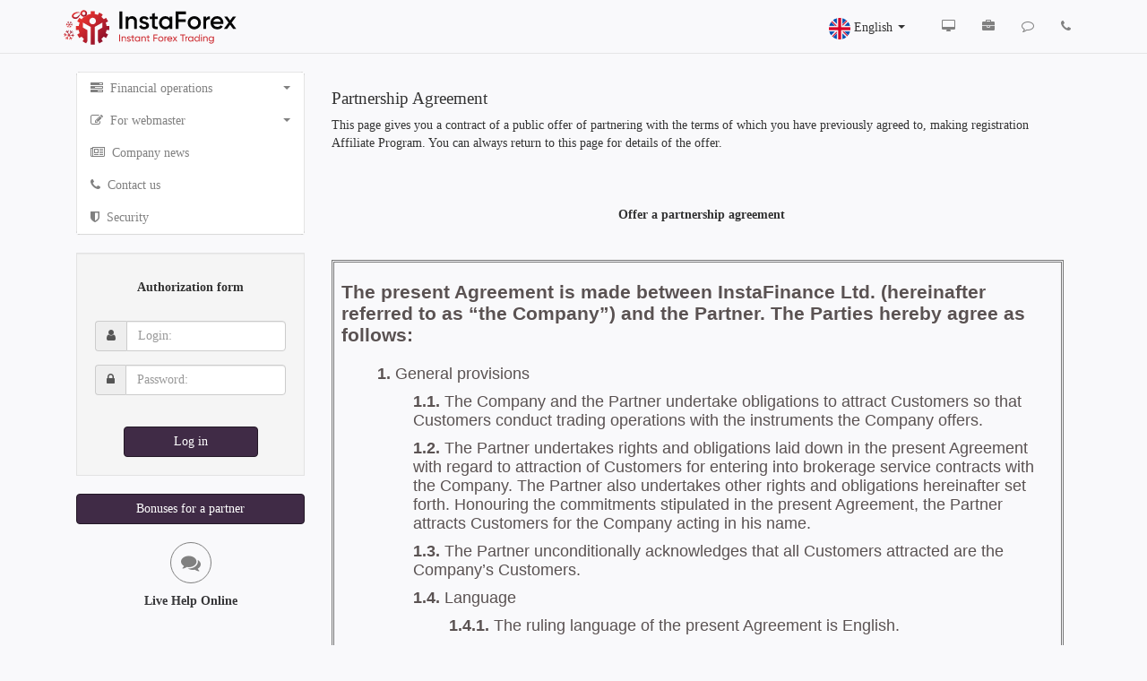

--- FILE ---
content_type: text/html; charset=UTF-8
request_url: https://cabinet.ifxbank.com/partner/partner_offer
body_size: 36042
content:
<!DOCTYPE html>
<html lang="en" dir="ltr">
<head>
    <script>
        var modal_json = [];
    </script>

<!-- Кодировка документа -->
<meta http-equiv="Content-Type" content="text/html; charset=UTF-8" />
<!-- Режим IE рендера -->
<meta http-equiv="X-UA-Compatible" content="IE=edge">
<!-- Не кешим html -->
<meta http-equiv="Cache-Control" content="no-cache"/>
<!-- Масштаб отображения сайта на мобильных устройствах равен размеру их дисплея -->
<meta name="viewport" content="width=device-width, initial-scale=1.0">
<!-- Включаем сглаживание шрифтов для Windows -->
<meta http-equiv="cleartype" content="on" />
<link rel="shortcut icon" href="/favicon.ico" />
    <link rel="stylesheet" type="text/css" href="https://cabinet.ifxbank.com/partner/i_new/css/main.min.css" />
<link rel="stylesheet" type="text/css" href="https://cabinet.ifxbank.com/partner/i_new/css/table.css" />

<link rel="stylesheet" type="text/css" href="https://cabinet.ifxbank.com/partner/i_new/css/lang_icon_v2.css" />

<script type='text/javascript' src='https://cabinet.ifxbank.com/partner/i_new/js/modules.min.js?v=1'></script>
<script src="https://cdnjs.cloudflare.com/ajax/libs/clipboard.js/1.7.1/clipboard.min.js"></script>

<title>InstaForex Affiliate Area :: Partnership Agreement</title>
<meta http-equiv="Content-Type" content="text/html; charset=utf-8" />
<link href="/favicon.ico" type="image/x-icon" rel="icon" />
<link href="/favicon.ico" type="image/x-icon" rel="shortcut icon" />
		<script type="text/javascript">
		$(document).ready(function() {
			$(".pop_message_button, .pop_message_close, .pop_message input.popup_cancel_btn").on('click',function(){
				$(".pop_message").toggle();
				$(".pop_message input.popup_cancel_btn").hide();
//				$('.pop_message_button').removeAttr('id');
			});

            var aff_link = $('#aff_link');
            aff_link.attr('data-clipboard-text', aff_link.attr('title'));
            new Clipboard('#aff_link');
			aff_link.click(function() {
				setMSG(false, 'Copied to clipboard');
			});

			var aff_link2 = $('#aff_link2');
			aff_link2.attr('data-clipboard-text', aff_link2.attr('title'));
			new Clipboard('#aff_link2');
            aff_link2.click(function() {
                setMSG(false, 'Copied to clipboard');
            });

			$('[data-toggle="tooltip"]').tooltip();

			if('TRUE' == 'FALSE') {
				var data =
					document.referrer   +
						'!!' + navigator.appName  +
						'!!' + navigator.appVersion  +
						'!!' + (document.cookie?"1":"0")  +
						'!!' + ((self!=top)?"1":"0")  +
						'!!' + (navigator.javaEnabled()?"1":"0") +
						'!!' + screen.width + "x" + screen.height + "x" +
						(screen.colorDepth?screen.colorDepth:screen.pixelDepth)  +
						'!!' + navigator.platform + '!!';

				var prev = '';
				for(var i=0;i<navigator.plugins.length;i++) {
					var plugin = navigator.plugins[i];
					plugin = plugin.name+" "+(plugin.version || '');
					if (prev == plugin ) continue;
					data += plugin;
				}

				$.ajax({
					type: 'POST',
					url: 'https://cabinet.ifxbank.com/partner/login/LogUserSuccessAuth/'+encodeURI(data.replace(new RegExp("/",'g'),"!@")),
					success: function() {
											},
					error: function() {
											}
				});

				function slideout(){
					setTimeout(function(){
						$("#response").slideUp("slow", function () {
						});
					}, 2000);
				}
				$("#response").hide();
			}
		});

        function setMSG(h1, text) {
            $.gritter.add({
                title: h1,
                text: text,
                image: '',
                sticky: false,
                time: '',
                before_open: function(){
                    if($('.gritter-item-wrapper').length == 3)
                        return false;
                }
            });
        }

		function CheckLogIn()
		{
			var idLogin		= (typeof(arguments[0]) == 'undefined') ? false : gE(arguments[0]).value;
			var idPassword	= (typeof(arguments[1]) == 'undefined') ? false : gE(arguments[1]).value;
			if (!idLogin.length || !idPassword.length)
			{
				alert('You should enter both Login and Password');
				return false;
			} return true;
		}

	</script>

			<script>
			(function(i,s,o,g,r,a,m){i['GoogleAnalyticsObject']=r;i[r]=i[r]||function()
				{ (i[r].q=i[r].q||[]).push(arguments)}
				,i[r].l=1*new Date();a=s.createElement(o),
				m=s.getElementsByTagName(o)[0];a.async=1;a.src=g;m.parentNode.insertBefore(a,m)
			})(window,document,'script','https://www.google-analytics.com/analytics.js','ga');
			ga('create', 'UA-102371869-1', 'auto');
			ga('send', 'pageview');
		</script>
	
	<script type="text/javascript">
		var accountNumber = '';
        window.dataLayer = window.dataLayer || [];
        if($.trim(accountNumber) !== ''){
            window.dataLayer.push({'user_id': accountNumber});
        }
    </script>

	<!-- проверка кабинета  -->
</head>

<body>

	    <script>
        $(document).ready(function() {
            $("body").on("click", "#siteheartAnckor", function () {
                onlineSupportChatButton.onClick();
            });
        });
    </script>
<header class="navbar navbar-static-top" id="top">
    <div class="container">
        <div class="row" style="display: flex; align-items: center">
            <div class="col-xs-6 col-sm-6 col-md-4 col-lg-7" style="margin-top: -20px">

                                            <a href="https://cabinet.ifxbank.com/partner/" class="navbar-brand"><img src="https://cabinet.ifxbank.com/partner/i_new/image/logo-active_v3.svg" style="width: 195px;"></a>
                    
            </div>
	        <div class="col-xs-6 col-sm-6 col-md-5 col-lg-3 text-right not-padding-right">
                	        <div class="dropdown top_menu">
		        <div class="dropdown-toggle dropdown-toggle-custom" type="button" id="dropdownMenu1" data-toggle="dropdown" aria-expanded="true">
			        <!--<img src="https://cabinet.ifxbank.com/partner/i_new/image/1x1.gif" width="18" height="12" class="lang_en" alt="">-->
			        <img src="https://cabinet.ifxbank.com/partner/i_new/image/1x1.gif" width="18" height="18" class="is-flagsystem is-flagsystem-EN" alt="">
			        <span class="hidden-xs">English</span>
			        <label class="caret"></label>
		        </div>
		        <ul class="dropdown-menu pull-right" role="menu" aria-labelledby="dropdownMenu1">
			        				        					        <li>
						        <a tabindex="-1" href="
                                                                            https://cabinet.ifxbank.com/partner/ar/partner_offer                                                                    ">
							        <img src="https://cabinet.ifxbank.com/partner/i_new/image/1x1.gif" width="18" height="12" class="is-flagsystem is-flagsystem-AR" />&nbsp;&nbsp;العربية						        </a>
					        </li>
				        			        				        					        <li>
						        <a tabindex="-1" href="
                                                                            https://cabinet.ifxbank.com/partner/cn/partner_offer                                                                    ">
							        <img src="https://cabinet.ifxbank.com/partner/i_new/image/1x1.gif" width="18" height="12" class="is-flagsystem is-flagsystem-CN" />&nbsp;&nbsp;中文						        </a>
					        </li>
				        			        				        			        				        					        <li>
						        <a tabindex="-1" href="
                                                                            https://cabinet.ifxbank.com/partner/fr/partner_offer                                                                    ">
							        <img src="https://cabinet.ifxbank.com/partner/i_new/image/1x1.gif" width="18" height="12" class="is-flagsystem is-flagsystem-NO_FLAG" />&nbsp;&nbsp;Français						        </a>
					        </li>
				        			        				        					        <li>
						        <a tabindex="-1" href="
                                                                            https://cabinet.ifxbank.com/partner/id/partner_offer                                                                    ">
							        <img src="https://cabinet.ifxbank.com/partner/i_new/image/1x1.gif" width="18" height="12" class="is-flagsystem is-flagsystem-ID" />&nbsp;&nbsp;Bahasa Indonesia						        </a>
					        </li>
				        			        				        					        <li>
						        <a tabindex="-1" href="
                                                                            https://cabinet.ifxbank.com/partner/kk/partner_offer                                                                    ">
							        <img src="https://cabinet.ifxbank.com/partner/i_new/image/1x1.gif" width="18" height="12" class="is-flagsystem is-flagsystem-KK" />&nbsp;&nbsp;Kazakh						        </a>
					        </li>
				        			        				        					        <li>
						        <a tabindex="-1" href="
                                                                            https://cabinet.ifxbank.com/partner/ms/partner_offer                                                                    ">
							        <img src="https://cabinet.ifxbank.com/partner/i_new/image/1x1.gif" width="18" height="12" class="is-flagsystem is-flagsystem-MS" />&nbsp;&nbsp;Bahasa Malay						        </a>
					        </li>
				        			        				        					        <li>
						        <a tabindex="-1" href="
                                                                            https://cabinet.ifxbank.com/partner/pk/partner_offer                                                                    ">
							        <img src="https://cabinet.ifxbank.com/partner/i_new/image/1x1.gif" width="18" height="12" class="is-flagsystem is-flagsystem-PK" />&nbsp;&nbsp;اردو						        </a>
					        </li>
				        			        				        					        <li>
						        <a tabindex="-1" href="
                                                                            https://cabinet.ifxbank.com/partner/pt/partner_offer                                                                    ">
							        <img src="https://cabinet.ifxbank.com/partner/i_new/image/1x1.gif" width="18" height="12" class="is-flagsystem is-flagsystem-NO_FLAG" />&nbsp;&nbsp;Português						        </a>
					        </li>
				        			        				        					        <li>
						        <a tabindex="-1" href="
                                                                            https://cabinet.ifxbank.com/partner/rs/partner_offer                                                                    ">
							        <img src="https://cabinet.ifxbank.com/partner/i_new/image/1x1.gif" width="18" height="12" class="is-flagsystem is-flagsystem-RS" />&nbsp;&nbsp;Srpski						        </a>
					        </li>
				        			        				        					        <li>
						        <a tabindex="-1" href="
                                                                            https://cabinet.ifxbank.com/partner/ru/partner_offer                                                                    ">
							        <img src="https://cabinet.ifxbank.com/partner/i_new/image/1x1.gif" width="18" height="12" class="is-flagsystem is-flagsystem-RU" />&nbsp;&nbsp;Русский						        </a>
					        </li>
				        			        				        					        <li>
						        <a tabindex="-1" href="
                                                                            https://cabinet.ifxbank.com/partner/sp/partner_offer                                                                    ">
							        <img src="https://cabinet.ifxbank.com/partner/i_new/image/1x1.gif" width="18" height="12" class="is-flagsystem is-flagsystem-NO_FLAG" />&nbsp;&nbsp;Español						        </a>
					        </li>
				        			        				        					        <li>
						        <a tabindex="-1" href="
                                                                            https://cabinet.ifxbank.com/partner/th/partner_offer                                                                    ">
							        <img src="https://cabinet.ifxbank.com/partner/i_new/image/1x1.gif" width="18" height="12" class="is-flagsystem is-flagsystem-TH" />&nbsp;&nbsp;ไทย						        </a>
					        </li>
				        			        				        					        <li>
						        <a tabindex="-1" href="
                                                                            https://cabinet.ifxbank.com/partner/ua/partner_offer                                                                    ">
							        <img src="https://cabinet.ifxbank.com/partner/i_new/image/1x1.gif" width="18" height="12" class="is-flagsystem is-flagsystem-UA" />&nbsp;&nbsp;Ukraine						        </a>
					        </li>
				        			        				        					        <li>
						        <a tabindex="-1" href="
                                                                            https://cabinet.ifxbank.com/partner/vi/partner_offer                                                                    ">
							        <img src="https://cabinet.ifxbank.com/partner/i_new/image/1x1.gif" width="18" height="12" class="is-flagsystem is-flagsystem-VI" />&nbsp;&nbsp;Vietnamese						        </a>
					        </li>
				        			        		        </ul>
	        </div>
                        </div>

            <div class="col-md-3 col-lg-2 hidden-sm hidden-xs text-right not-padding-left">
                                <ul class="nav navbar-nav navbar-right">
	                                                                    <li data-toggle="tooltip" data-placement="bottom" title="Main site">
                                <a href="https://www.ifxbank.com/">
                                    <span class="fa fa-desktop"></span>
                                </a>
                            </li>
                        	                                                                    <li data-toggle="tooltip" data-placement="bottom" title="Affiliate section">
                                <a href="https://partners.ifxbank.com/">
                                    <span class="fa fa-briefcase"></span>
                                </a>
                            </li>
                        	                                                                    <li data-toggle="tooltip" id="siteheartAnckor" data-placement="bottom" title="Live chat">
                                <a>
                                    <span class="fa fa-comment-o"></span>
                                </a>
                            </li>
                        	                                                                    <li data-toggle="tooltip" data-placement="bottom" title="Call back">
                                <a href="https://partners.ifxbank.com/call_back.php">
                                    <span class="fa fa-phone"></span>
                                </a>
                            </li>
                        	                                </ul>
                            </div>
        </div>
    </div>
</header>
<style>
    .navbar-brand>img{max-width: 100%; height: auto;}
</style>
		<div class="head-separator"></div>
		<div id="wrapper">
			<div class="container"
				<div class="row">
                    					<div class="col-md-3">
						<div class="left_bar">

							<div class="navbar navbar-inverse left-bar-block">
								<!-- пользователь не авторизован -->
																	<!-- меню неавторизованного состояния -->
									<div class="row">
    <div class="col-md-12">
                                    <div id="menu_part_2">
                    <div class="panel panel-default">
                        <div class="panel-heading">
                            <a data-toggle="collapse" data-parent="#menu_part_2" href="#collapse_menu_part_2">
                                <h4 class="panel-title">
                                    <span class="fa fa-tasks">&nbsp;</span>
                                        Financial operations                                    <span class="caret panel-caret"></span>
                                </h4>
                            </a>
                        </div>
                        <div id="collapse_menu_part_2" class="panel-collapse collapse">
                            <div class="panel-body list">
                                <ul class="panel-body-list">
                                                                            <li><a href="https://secure.ifxbank.com/en/deposits">Deposit money</a></li>
                                                                            <li><a href="https://secure.ifxbank.com/en/withdrawals">Money withdrawal</a></li>
                                                                    </ul>
                            </div>
                        </div>
                    </div>
                </div>
                                                <div id="menu_part_6">
                    <div class="panel panel-default">
                        <div class="panel-heading">
                            <a data-toggle="collapse" data-parent="#menu_part_6" href="#collapse_menu_part_6">
                                <h4 class="panel-title">
                                    <span class="fa fa-pencil-square-o">&nbsp;</span>
                                        For webmaster                                    <span class="caret panel-caret"></span>
                                </h4>
                            </a>
                        </div>
                        <div id="collapse_menu_part_6" class="panel-collapse collapse">
                            <div class="panel-body list">
                                <ul class="panel-body-list">
                                                                            <li><a href="https://cabinet.ifxbank.com/partner/instaforex_avatars">InstaForex avatars</a></li>
                                                                            <li><a href="https://partners.ifxbank.com/ready_site_partner.php">Ready-made website</a></li>
                                                                    </ul>
                            </div>
                        </div>
                    </div>
                </div>
                                                <div class="panel panel-default">
                    <div class="panel-heading">
                        <a href="https://www.ifxbank.com/company_news">
                            <h4 class="panel-title">
                                <span class="fa  fa-newspaper-o">&nbsp;</span>
                                Company news                            </h4>
                        </a>
                    </div>
                </div>
                                                <div class="panel panel-default">
                    <div class="panel-heading">
                        <a href="https://cabinet.ifxbank.com/partner/contact_us">
                            <h4 class="panel-title">
                                <span class="fa  fa-phone">&nbsp;</span>
                                Contact us                            </h4>
                        </a>
                    </div>
                </div>
                                                <div class="panel panel-default">
                    <div class="panel-heading">
                        <a href="https://www.ifxbank.com/security.php">
                            <h4 class="panel-title">
                                <span class="fa  fa-shield">&nbsp;</span>
                                Security                            </h4>
                        </a>
                    </div>
                </div>
                        </div>
</div>															</div>
															<!-- форма авторизации слева -->
								<div class="content-delimetr"></div>
<div class="well well-login-form">
    <div class="row">
        <div class="col-md-12">
            <form class="login-form" action="https://cabinet.ifxbank.com/partner/login/Check" onsubmit="return CheckLogIn('login2', 'pass2');" method="POST">
                <div class="row">
                    <div class="col-md-12">
                        <h4 class="form-head">
                            Authorization form                         </h4>
                        <div class="content-delimetr"></div>
                    </div>
                </div>
                <div class="row">
                    <div class="col-md-12">
                        <div class="form-group one-elem one-elem-top">
                            <label for="i-login-or-email" class="sr-only">Login:</label>
                            <div class="input-group">
                                <span class="input-group-addon"><span class="fa fa-user"></span></span>
                                <input class="form-control" type="text" id="login2" name="box_login" placeholder="Login:">
                            </div>
                        </div>
                    </div>
                </div>
                <div class="row">
                    <div class="col-md-12">
                        <div class="form-group one-elem one-elem-bottom">
                            <label for="i-pwd" class="sr-only">Password:</label>
                            <div class="input-group">
                                <span class="input-group-addon"><span class="fa fa-lock"></span></span>
                                <input class="form-control" type="password" id="pass2" name="box_password" placeholder="Password:">
                            </div>
                        </div>
                    </div>
                </div>
                <div class="row">
                    <div class="col-md-12 text-center">
                        <div class="content-delimetr"></div>
                        <button class="btn btn-form btn-main">Log in</button>
                    </div>
                </div>
            </form>
        </div>
    </div>
</div>																					<div class="showhideMenu">
																    <div class="content-delimetr"></div>
                        <div class="row">
                <div class="col-md-12">
                    <a href="https://partners.ifxbank.com/forex_partner_bonus.php/"
                       target="_blank" class="left-bar-widget btn btn-main">
                        Bonuses for a partner                    </a>
                </div>
            </div>
            
								    <script>
        $(document).ready(function() {
            $("body").on("click", "#siteheartAnckor", function () {
                onlineSupportChatButton.onClick();
            });
        });
    </script>
<div class="content-delimetr hidden-md hidden-lg"></div>
<div class="row  hidden-md hidden-lg">
	    <div class="col-xs-12 answer-div" id="siteheartAnckor">
                    <a>
                <div class="circle-span answer">
                    <span class="fa fa-comments"></span>
                </div>
                <div class="answer-text">Live Help Online</div>
            </a>
        
    </div>
</div>

<div class="content-delimetr"></div>
<div class="row">
    <div class="col-md-12 hidden-sm hidden-xs answer-div" id="siteheartAnckor">
                    <a>
                <div class="circle-span answer">
                    <span class="fa fa-comments"></span>
                </div>
                <div class="answer-text">Live Help Online</div>
            </a>
        
    </div>
</div>															</div>
							
							
						</div>
					</div>
                    					<div class="col-md-9">
						<div class="row">
							<!-- Контент -->
							<div class="col-md-12">
								<div id="content">
																		<h1>Partnership Agreement</h1>
<p>This page gives you a contract of a public offer of partnering with the terms of which you have previously agreed to, making registration
Affiliate Program. You can always return to this page for details of the offer.</p>
<br /><br />
<center>
    <b>Offer a partnership agreement</b>
</center>
<br /><br />
<iframe src="https://secure.ifxbank.com/Agreements/Partner.html?lang=en" width="99%" height="1020px" border="0" style="border:3px double #777">
</iframe>
<p style="margin-top:10px">The offer is an electronic version of the agreement which enters into force after an account is opened. The public offer agreement does not require signing. It is single for all clients. In case you have questions concerning any provisions of the agreement, send them to <a href='mailto:support@mail.instaforex.com'>support@mail.instaforex.com</a></p>																	</div>
							</div>
						</div>
					</div>
				</div>
			</div>
		</div>
		<footer class="navbar navbar-static-bottom footer">
    <div class="container">
        <div class="row">
                        <div class="col-md-3 col-xs-12 col-sm-4 text-center">
                	        <div class="dropup top_menu">
		        <div class="dropdown-toggle dropdown-toggle-custom" type="button" id="dropdownMenu1" data-toggle="dropdown" aria-expanded="true">
			        <!--<img src="https://cabinet.ifxbank.com/partner/i_new/image/1x1.gif" width="18" height="12" class="lang_en" alt="">-->
			        <img src="https://cabinet.ifxbank.com/partner/i_new/image/1x1.gif" width="18" height="18" class="is-flagsystem is-flagsystem-EN" alt="">
			        <span class="hidden-xs">English</span>
			        <label class="caret"></label>
		        </div>
		        <ul class="dropdown-menu pull-right" role="menu" aria-labelledby="dropdownMenu1">
			        				        					        <li>
						        <a tabindex="-1" href="
                                                                            https://cabinet.ifxbank.com/partner/ar/partner_offer                                                                    ">
							        <img src="https://cabinet.ifxbank.com/partner/i_new/image/1x1.gif" width="18" height="12" class="is-flagsystem is-flagsystem-AR" />&nbsp;&nbsp;العربية						        </a>
					        </li>
				        			        				        					        <li>
						        <a tabindex="-1" href="
                                                                            https://cabinet.ifxbank.com/partner/cn/partner_offer                                                                    ">
							        <img src="https://cabinet.ifxbank.com/partner/i_new/image/1x1.gif" width="18" height="12" class="is-flagsystem is-flagsystem-CN" />&nbsp;&nbsp;中文						        </a>
					        </li>
				        			        				        			        				        					        <li>
						        <a tabindex="-1" href="
                                                                            https://cabinet.ifxbank.com/partner/fr/partner_offer                                                                    ">
							        <img src="https://cabinet.ifxbank.com/partner/i_new/image/1x1.gif" width="18" height="12" class="is-flagsystem is-flagsystem-NO_FLAG" />&nbsp;&nbsp;Français						        </a>
					        </li>
				        			        				        					        <li>
						        <a tabindex="-1" href="
                                                                            https://cabinet.ifxbank.com/partner/id/partner_offer                                                                    ">
							        <img src="https://cabinet.ifxbank.com/partner/i_new/image/1x1.gif" width="18" height="12" class="is-flagsystem is-flagsystem-ID" />&nbsp;&nbsp;Bahasa Indonesia						        </a>
					        </li>
				        			        				        					        <li>
						        <a tabindex="-1" href="
                                                                            https://cabinet.ifxbank.com/partner/kk/partner_offer                                                                    ">
							        <img src="https://cabinet.ifxbank.com/partner/i_new/image/1x1.gif" width="18" height="12" class="is-flagsystem is-flagsystem-KK" />&nbsp;&nbsp;Kazakh						        </a>
					        </li>
				        			        				        					        <li>
						        <a tabindex="-1" href="
                                                                            https://cabinet.ifxbank.com/partner/ms/partner_offer                                                                    ">
							        <img src="https://cabinet.ifxbank.com/partner/i_new/image/1x1.gif" width="18" height="12" class="is-flagsystem is-flagsystem-MS" />&nbsp;&nbsp;Bahasa Malay						        </a>
					        </li>
				        			        				        					        <li>
						        <a tabindex="-1" href="
                                                                            https://cabinet.ifxbank.com/partner/pk/partner_offer                                                                    ">
							        <img src="https://cabinet.ifxbank.com/partner/i_new/image/1x1.gif" width="18" height="12" class="is-flagsystem is-flagsystem-PK" />&nbsp;&nbsp;اردو						        </a>
					        </li>
				        			        				        					        <li>
						        <a tabindex="-1" href="
                                                                            https://cabinet.ifxbank.com/partner/pt/partner_offer                                                                    ">
							        <img src="https://cabinet.ifxbank.com/partner/i_new/image/1x1.gif" width="18" height="12" class="is-flagsystem is-flagsystem-NO_FLAG" />&nbsp;&nbsp;Português						        </a>
					        </li>
				        			        				        					        <li>
						        <a tabindex="-1" href="
                                                                            https://cabinet.ifxbank.com/partner/rs/partner_offer                                                                    ">
							        <img src="https://cabinet.ifxbank.com/partner/i_new/image/1x1.gif" width="18" height="12" class="is-flagsystem is-flagsystem-RS" />&nbsp;&nbsp;Srpski						        </a>
					        </li>
				        			        				        					        <li>
						        <a tabindex="-1" href="
                                                                            https://cabinet.ifxbank.com/partner/ru/partner_offer                                                                    ">
							        <img src="https://cabinet.ifxbank.com/partner/i_new/image/1x1.gif" width="18" height="12" class="is-flagsystem is-flagsystem-RU" />&nbsp;&nbsp;Русский						        </a>
					        </li>
				        			        				        					        <li>
						        <a tabindex="-1" href="
                                                                            https://cabinet.ifxbank.com/partner/sp/partner_offer                                                                    ">
							        <img src="https://cabinet.ifxbank.com/partner/i_new/image/1x1.gif" width="18" height="12" class="is-flagsystem is-flagsystem-NO_FLAG" />&nbsp;&nbsp;Español						        </a>
					        </li>
				        			        				        					        <li>
						        <a tabindex="-1" href="
                                                                            https://cabinet.ifxbank.com/partner/th/partner_offer                                                                    ">
							        <img src="https://cabinet.ifxbank.com/partner/i_new/image/1x1.gif" width="18" height="12" class="is-flagsystem is-flagsystem-TH" />&nbsp;&nbsp;ไทย						        </a>
					        </li>
				        			        				        					        <li>
						        <a tabindex="-1" href="
                                                                            https://cabinet.ifxbank.com/partner/ua/partner_offer                                                                    ">
							        <img src="https://cabinet.ifxbank.com/partner/i_new/image/1x1.gif" width="18" height="12" class="is-flagsystem is-flagsystem-UA" />&nbsp;&nbsp;Ukraine						        </a>
					        </li>
				        			        				        					        <li>
						        <a tabindex="-1" href="
                                                                            https://cabinet.ifxbank.com/partner/vi/partner_offer                                                                    ">
							        <img src="https://cabinet.ifxbank.com/partner/i_new/image/1x1.gif" width="18" height="12" class="is-flagsystem is-flagsystem-VI" />&nbsp;&nbsp;Vietnamese						        </a>
					        </li>
				        			        		        </ul>
	        </div>
                        </div>

            <div class="links col-md-9 hidden-xs hidden-sm text-center">
                                    <a target="_blank" href="https://www.ifxbank.com/">Main site</a>
                                
                <a href="https://cabinet.ifxbank.com/partner/contact_us">Contact Manager</a>
                
                                    <a href="https://secure.ifxbank.com/en/">Secure Area</a>
                                        <a href="https://cabinet.ifxbank.com/partner/partner_offer">Partner's agreement</a>
                                                </div>
	        <div class="links hidden-md hidden-lg text-center">
                                    <div class="col-sm-4 col-xs-12" style="margin-bottom: 5px;">
                        <a target="_blank" href="https://www.ifxbank.com/">Main site</a>
                    </div>
                                
                <div class="col-sm-4 col-xs-12" style="margin-bottom: 5px;">
                    <a href="https://cabinet.ifxbank.com/partner/contact_us">Contact Manager</a>
                </div>
                
                                    <div class="col-sm-4 col-xs-12">
                        <a href="https://secure.ifxbank.com/en/">Secure Area</a>
                    </div>
                    <div class="col-sm-4 col-xs-12">
                        <a href="https://cabinet.ifxbank.com/partner/partner_offer">Partner's agreement</a>
                    </div>
                	        </div>
                    </div>
    </div>
</footer>
		<div class="pop_message">
			<div class="pop_message_title">
				<button type="button" class="pop_message_close close"><span>×</span></button>
				<h5 class="modal-title" id="title_text"></h5>
			</div>
			<div class="pop_message_main">
				<table cellpadding="0" cellspacing="0">
					<tr>
						<td align="left" valign="top" id="image_container"></td>
						<td align="left" valign="top" class="pop_message_text"></td>
					</tr>
				</table>
			</div>
			<div class="pop_message_button_block">
				<center>
					<input class="btn btn-transparent btn-form pop_message_button" type="button" value="Ok"/>
					<input class="btn btn-primary btn-form popup_cancel_btn" style="display: none;" type="button" value=""/>
				</center>
			</div>
			<div class="content-delimetr"></div>
		</div>

		<a href="#" class="back-to-top text-center" style="display: inline;">
			<i class="fa fa-angle-up"></i>
		</a>

							<script type="application/javascript">
				var onlineSupportChatButton;
				(function(d, src, c) { var t=d.scripts[d.scripts.length - 1],s=d.createElement('script');s.id='la_x2s6df8d';s.async=true;s.src=src;s.onload=s.onreadystatechange=function(){var rs=this.readyState;if(rs&&(rs!='complete')&&(rs!='loaded')){return;}c(this);};t.parentElement.insertBefore(s,t.nextSibling);})(document,
					'https://ifx.ladesk.com/scripts/track.js',
					function(e){ onlineSupportChatButton = LiveAgent.createButton('f8d9d599', e); onlineSupportChatButton.hideButton_(); });
			</script>
    	
		    	</body>
</html>


--- FILE ---
content_type: text/html; charset=utf-8
request_url: https://secure.ifxbank.com/Agreements/Partner.html?lang=en
body_size: 31626
content:
<!DOCTYPE html>
<html>
<head lang="ru">
    <meta charset="utf-8" />
    <title>InstaFinance Ltd. :: Partnership Agreement</title>
    <link href="/css/agreements.css" rel="stylesheet" type="text/css" />
</head>

<body>
    <h3 id="companylabel">The present Agreement is made between InstaFinance Ltd. (hereinafter referred to as “the Company”) and the Partner. The Parties hereby agree as follows:
    </h3>
    <ol>
        <li>General provisions
            <ol>
                <li>The Company and the Partner undertake obligations to attract Customers so that Customers conduct trading operations with the instruments the Company offers.
                </li>
                <li>The Partner undertakes rights and obligations laid down in the present Agreement with regard to attraction of Customers for entering into brokerage service contracts with the Company. The Partner also undertakes other rights and obligations hereinafter set forth. Honouring the commitments stipulated in the present Agreement, the Partner attracts Customers for the Company acting in his name.
                </li>
                <li>The Partner unconditionally acknowledges that all Customers attracted are the Company’s Customers.
                </li>
                <li>Language
                    <ol>
                        <li>The ruling language of the present Agreement is English. 
                        </li>
                        <li>For partners' convenience, the Company may provide the translation of the present Agreement into another language. The function of the translation is merely informative. 
                        </li>
                        <li>In case of inconsistency between the English version and the translation of the present Agreement into another language, the English version shall be of prior importance.
                        </li>
                    </ol>
                </li>
                <li>Partner’s identity verification
                    <ol>
                        <li>The Company shall be entitled to request confirmation of any information the Partner provided at the stage of registration with the affiliate program. For this purpose, the Company shall be entitled to request a scanned copy or a notarized copy of the Partner's ID document (at the Company's discretion). 
                        </li>
                        <li>If the Partner has not received the Company's request for a scanned copy or a notarized copy of the ID document, verification of the affiliate account shall be deemed non-obligatory. However, the Company reserves the right to restrict access of non-verified accounts to certain services. In this case, the Partner may optionally pass the verification procedure. 
                        </li>
                        <li>Should any information provided by the Partner during registration (name, residential address or telephone number) change, the Partner shall immediately inform the Partner Relations Department of the Company about these changes and request the Company to update the information. 
                        </li>
                        <li>The Partner acknowledges and agrees that any information provided at the stage of registration with the affiliate program may be employed by the Company in an anti-money laundering campaign. 
                        </li>
                        <li>The Partner shall be responsible for the authenticity of the ID documents (copies). The Partner acknowledges the Company's right to contact law enforcement agencies of the country where the ID document was issued to confirm its authenticity if it is questionable. Should the ID document be found to be a forgery, the Company shall be entitled to bring the Partner to justice pursuant to the current legislation of the country where the ID document was issued.
                        </li>
                    </ol>
                </li>
            </ol>
        </li>
        <li>Relationship with Customers
            <ol>
                <li>The Partner may provide any advertising information about the Company referring to the corresponding section of the Company’s website and information confirmed to be authentic by the Company to potential Customers.
                </li>
                <li>The Partner warrants the authenticity and legal validity of all documents and contracts which the Partner submits to the Company in the name of a Customer.
                </li>
                <li>The Partner shall provide Customers with essential reliable information relevant to entering into brokerage service contracts with the Company, give Customers explanations regarding content of the contracts and the Company’s services.
                </li>
                <li>The Partner is obliged to notify a Customer of risks related to currency trading before the Public Offer Agreement is signed.
                </li>
                <li>Providing recommendations and information to motivate a Customer to trading operations is not part of the Company’s service plan. In exceptional cases, the Company has a right to provide information, recommendations and pieces of advice to a Customer at its discretion, however the Company shall not bear responsibility for consequences of such recommendations. All trading operations originating from inaccurate information or a mistake are in effect and compulsory for execution by a Customer and by the Company.
                </li>
                <li>The Partner shall refrain from giving a Customer recommendations and pieces of advice concerning trading operations on the trading account. If otherwise, the Company shall not bear responsibility for consequences of the recommendations and pieces of advice.
                </li>
            </ol>
        </li>
        <li>Partner’s rights and obligations
            <ol>
                <li>The Partner is obliged to attract new Customers so that Customers enter into brokerage service agreements with the Company and operate on international financial markets under the Company's terms and conditions.
                </li>
                <li>The Partner is obliged to open an affiliate account with the Company for receiving commissions.
                </li>
                <li>The Partner is obliged to be competent at the Company’s services and master general information about international financial markets.
                </li>
                <li>The Partner is obliged to study all the Company’s informational resources on his own and inform Customers about important changes in time.
                </li>
                <li>The Partner is obliged to provide Customers of the affiliate group with comprehensive information and legal support, as well as solve problems Customers may face while trading on foreign exchange markets.
                </li>
                <li>The Partner is obliged to answer all Customer questions regarding the services provided by the Company.
                </li>
                <li>The Partner shall not be entitled to make any sub-agency and other agreements (contracts), which give a right to delegate Partner’s authority, in full or in part, to the third parties under the present Agreement without prior written consent of the Company. Assignment of right of demand is only possible after obtaining the Company’s consent.
                </li>
                <li>Should the Partner be incapable of solving the problem of a Customer on his own, the Partner is obliged to contact the Company’s specialists with all the details necessary to solve the problem (account numbers, order tickets, time etc.).
                </li>
                <li>The Partner has a right to plan and implement marketing and advertising campaigns, provided that the Company approved the campaigns.
                </li>
                <li>The Company reserves the right to cancel affiliate commissions without prior notice in case the Partner was found to request the keyword "InstaForex" and its spelling variations, including conformable words in other languages, in such search engines as BING, GOOGLE etc. to attract new Customers.
                </li>
                <li>The Company reserves the right to cancel affiliate commissions without prior notice in case if partner uses InstaFinance Ltd. brand in bulk mail-out in social networks, including automated mail-out and usage of several accounts as well as any other violations of user agreements of social networks.
                </li>
                <li>The Partner has a right to replenish the affiliate account and withdraw funds from it in accordance with the Public Offer Agreement.
                </li>
                <li>As stipulated in the Public Offer Agreement, the affiliate account is available in the mode of a private customer account, i.e. the Partner has a right to conduct trading operations on the affiliate account. Due to rapid changes in the exchange rates of national currencies used by customers to replenish their trading accounts, the Company reserves the right to use an average of these exchange rates in settlements with partners.
                </li>
                <li>In case of any problems related to business running and rendering the Company’s services, the Partner shall contact the Company with details of a problem so that the Company can consult the Partner in time on possible ways to solve it.
                </li>
                <li>The Partner shall only be entitled to conduct trading operations on a Customer’s trading account by written permission of a Customer.
                </li>
                <li>The Partner shall not be entitled to make settlements with Customers (cash or non-cash, in national or foreign currency) and to accept funds, securities or other property from Customers.
                </li>
                <li>The Partner has a right to monitor efficiency of promotional campaigns through custom affiliate codes and affiliate statistics provided by the Company.
                </li>
                <li>The Partner has a right to use promotional materials provided by the Company such as banners, widgets/informers, text links, landing pages etc.
                </li>
                <li>The Partner has a right to use the design of the Company’s brand production for advertising.
                </li>
                <li>The Partner has a right to attract other partners and earn a commission from every trade of Customers they referred.
                </li>
                <li>The Partner has a right to refer ForexCopy followers and receive commissions from their trades.
                </li>
                <li>The Partner has a right to refer PAMM traders and earn commissions from their trades.
                </li>
                <li>The Partner has a right to refer PAMM investors and earn a profit share set by a PAMM trader in case the investment is profitable.
                </li>
                <li>The Partner has a right to conduct trading operations on the affiliate account.
                </li>
                <li>The maximum rebate amount which the Partner can use to attract new Customers is 1.5 pips from major currency pairs. The Partner is not allowed to mention the rebate amount over this value on his website and any other resources including social networks, forums, blogs, newsletters etc. For Customers referred before 18.11.16, in case the Partner have concluded an agreement regarding rebate payouts over 1.5 pips with them, the maximum rebate amount can be 1.7 pips, but it is forbidden to mention this amount on the Partner's website and the other resources mentioned above. 
                    In the case of non-compliance of these rules the Company reserves the right to impose a penalty on the Partner as a partial or full reward cancellation.</li>
            </ol>
        </li>
        <li>Company’s rights and obligations
            <ol>
                <li>The Company is obliged to open trading accounts for Customers referred by the Partner pursuant to the Public Offer Agreement.
                </li>
                <li>The Company shall enable Customers to conduct trading operations in the system by providing Customers with logins and passwords.
                </li>
                <li>The Company is obliged to maintain a comprehensive record of all operations made by Customers.
                </li>
                <li>The Company shall provide the Partner with information concerning the content of agreements signed as well as the terms and conditions of Customer participation in foreign exchange trading.
                </li>
                <li>The Company is obliged to make payments to the Partner on the basis of a monthly income and expense sheet in accordance with the procedure set out in Clause 10 hereof.
                </li>
                <li>The Company has a right to request the Partner to provide a full report on the course and results of the Customer attraction campaigns.
                </li>
                <li>The Company has a right to terminate the Agreement in case the Partner did not attract 3 or more Customers within 30 days since registration with the Company’s affiliate program. The Partner shall not be entitled to refer close relatives if the Partner is an individual, or close relatives of the founders if the Partner is a legal entity. The Partner shall not be entitled to refer his own accounts.
                </li>
                <li>The Company has a right to exclude a Customer account from the affiliate group in case the account was not replenished within 30 days since registration in Client Cabinet.
                </li>
                <li>In the event that the Partner fails to perform any obligations under the present Agreement, the Company has a right to exclude Customers from his affiliate group.
                </li>
                <li>The Company has a right to inform Customers of the affiliate group about commissions received by the Partner from trading operations conducted by them on international financial markets pursuant to the present Agreement.
                </li>
                <li>In the event that the Partner breaches or fails to perform any obligations under the present Agreement, the Company shall be entitled to terminate the present Agreement at its sole discretion.
                </li>
                <li>The Company has a right to perform other actions stipulated in the present Agreement and its Appendices.
                </li>
            </ol>
        </li>
        <li>Partner’s work principles and Customer attraction
            <ol>
                <li>The Partner has a right to create a website relevant to the Company’s activities containing information about international financial markets and providing brokerage, dealer and investment services with regard to Clause 3 hereof.
                </li>
                <li>A Customer is registered and referred to the affiliate group by either of the following methods:
                    <ol>
                        <li>A Customer clicks on an affiliate link to the Company’s official website.</li>
                        <li>A Customer enters an affiliate code in the trading account registration form.</li>
                        <li>The Partner submits a Customer identification form signed by a Customer to the Company.</li>
                    </ol>
                </li>
                <li>A Customer may choose to decline the Partner’s services and opt for being serviced by the Company.
                </li>
                <li>With a view to prevent unfair competition, it is prohibited to move clients from one affiliate group to another, as well as to move present Customers to affiliate groups. This Clause of the present Agreement is to be also observed by present Customers opening new accounts with the Company with an aim to move them to affiliate groups.
                    Note: A Customer may apply to the Company with explanations why he was moved to another affiliate group. The Company shall consider and deliver a decision on each application individually.
                </li>
                <li>The Partner shall not be entitled to get affiliate commissions from his own accounts and those owned by his close relatives if the Partner is an individual; as well as from private accounts of founders or accounts of their close relatives if the Partner is a legal entity.
                </li>
                <li>The Partner is prohibited to use unfair methods of attracting the Customers including but not limited to using any forms of forced redirecting of users to the websites of the Company and registering them in the affiliate group.</li>
            </ol>
        </li>
        <li>Dispute resolution
            <ol>
                <li>The Partner has a right to lodge a claim with the Company within 5 working days of the date upon which the Partner became aware of any event or occurrence alleged to give rise to such a claim.
                </li>
                <li>Any claim by the Customer against the Company shall be either written on paper and sent to the Company by post or emailed to one of the Company’s official email addresses specified on the Company’s website. Claims made in any other way (forum, telephone etc.) shall not be taken into consideration.
                </li>
                <li>The particulars of a claim must contain: the first and second name of the Partner/Partner’s company name; core description of a disputable situation; other dispute details that might contribute to dispute resolution. The particulars of a claim must not contain: emotional evaluation of a disputable situation; verbal abuse of the Company; expletives.
                </li>
                <li>The Company has a right to request a Customer/the Partner to provide any information necessary for dispute resolution.
                </li>
                <li>The Company has a right to reject a claim if the provisions set out in Clauses 6.2, 6.3, 6.4, 7.2 and 7.3 have not been met.
                </li>
                <li>The Company is obliged to examine the Partner’s claim, deliver a decision on the dispute with the shortest possible delay and email it to the Partner. Maximum period for dispute investigation is 10 working days since the date the claim was filed.
                </li>
                <li>Disputes concerning interpretation or application of the present Agreement shall be settled by negotiation.
                </li>
                <li>A dispute might be referred to arbitration under the dispute resolution procedure. A request for arbitration can be submitted in case the claim was not satisfied, or there was no response to the claim within the period specified in Clauses 6.5, 7.2 and 7.3 hereof.
                </li>
            </ol>
        </li>
        <li>Data exchange
            <ol>
                <li>The Company shall contact the Partner via the following means of communication:
                    <ol>
                        <li>email;</li>
                        <li>fax;</li>
                        <li>phone;</li>
                        <li>post office;</li>
                        <li>announcement in appropriate section of the Company’s website;</li>
                        <li>other electronic means of communication set by the Company (Skype, ICQ, etc.)</li>
                    </ol>
                </li>
                <li>The Partner may contact the Company using the means of communication listed in Clause 7.1 hereof.
                </li>
                <li>Messages, documents, announcements, notifications, confirmations, reports etc. shall be deemed accepted by the opposite Party:
                    <ol>
                        <li>1 hour after sending a message by email;</li>
                        <li>1 hour after sending a message by trading terminal internal mail;</li>
                        <li>1 hour after sending a message by fax;</li>
                        <li>right after a telephone conversation was finished;</li>
                        <li>7 calendar days after sending documents by post;</li>
                        <li>1 hour after an announcement was posted on the Company’s website.</li>
                    </ol>
                </li>
            </ol>
        </li>
        <li>Confidential information
            <ol>
                <li>The Partner shall not be entitled to disclose information received from the Company during the cooperation and data the present Agreement contains throughout the period of validity of the present Agreement and within 5 years after its termination.
                </li>
                <li>The Partner shall not be entitled to divulge confidential information concerning the Company’s business and services to a rival third party.
                </li>
                <li>The Parties shall ensure confidentiality of Customer personal and account data as well as details of trades conducted by Customers.
                </li>
            </ol>
        </li>
        <li>Incomes and mutual settlements
            <ol>
                <li>In case, a daily commission for any of the trading days is more than $500, and the number of attracted active (actually trading) Customers is less than 10, the Company reserves the right to revise the commission amount on this affiliate account and reduce it to 0.5 pip unilaterally.
                </li>
                <li>The Company shall pay the Partner an affiliate commission only in case the Partner attracted not less than 3 actually trading Customers.
                </li>
                <li>The Company pays affiliate commissions to the Partner in accordance with Appendix 1 of the present Agreement. Commissions shall not be more than 50% of the average equity value on all Customer accounts in the affiliate group for a reporting month. The average equity value is calculated as a sum of equity values on all Customer accounts at the beginning and at the end of each reporting month divided by 2.
                </li>
                <li>When calculating commissions, the Company has a right not to take into consideration trades made by Customers as a result of the trading platform faults and exclude Customers responsible for such trades from the affiliate group.
                </li>
                <li>In case the amount of commissions from trades of a given Customer exceeds 30% of the total amount of commissions credited to the affiliate account, or if Clause 5.5 of the present Agreement is violated, the Company reserves the right not to pay the commissions to the Partner and exclude such Customers from the affiliate group.
                </li>
                <li>Should orders on the account of a referred Customer be detected violating InstaFinance Ltd. general regulations, the rules of the bonus system; should commissions be charged from allegedly fraudulent accounts; or should Customers be found using strategies aimed at deriving profit from affiliate commissions and rebates to the detriment of the main trading (including but not limited to cases when this strategy is a part of the common strategy of a Customer account and an affiliate account), the Company reserves the right to cancel the commissions from such accounts and exclude such Customers from the affiliate group.
                </li>
                <li>In case registration data of the Partner coincides, in part or in full, with registration data of a Customer who belongs to the affiliate group, the Company reserves the right to regard this coincidence as a ground to apply Clauses 5.5 and 9.5 of the present Agreement to the affiliate account in full measure.
                </li>
                <li>In case the account of a Customer belonging to the affiliate group and the affiliate account are found using the same IP address, the Company reserves the right to consider this coincidence as a ground to apply Clauses 5.5 and 9.5 of the present Agreement to the affiliate account in full measure.
                </li>
                <li>In order to prevent dishonest attempts to obtain commissions from trades executed on the accounts of referred Customers or the accounts registered under assumed names yet managed by the Partner, the Company reserves the right not to pay affiliate commissions from trades which yield the profit less than 3 pips.
                </li>
                <li>The Company may regard cases of violation of Clauses 3.1 and 5.4 of the present Agreement by the Partner as activity inconsistent with the affiliate program principles. Customers attracted through violation of the above-mentioned Clauses of the present Agreement shall be excluded from the affiliate group, and commissions derived from their trades shall be cancelled in full.
                </li>
                <li>On a monthly basis, the Partner has a right to request the Company to check the number of Customers referred and the number of Customer accounts as well as to review the results of their trading operations.
                </li>
                <li>A commission is credited to the affiliate account immediately after a referred Customer closes a trade. In case the accounts of the Partner and a Customer are based on different servers of the Company, an affiliate commission is credited the next day after a Customer closes a trade.
                </li>
                <li>The Company reserves the right not to pay a commission from trades the margin of which proceeds from the bonus funds of the bonus program participants. This Clause is applicable to commissions that have already been credited. Such bonus program participants may be excluded from the affiliate group.
                </li>
                <li>In case a Customer belonging to the affiliate group applied to the Company’s Dealing Department with a claim regarding an order from which the Partner received a commission, the Company reserves the right to cancel the affiliate commission in full.
                </li>
                <li>In case the profit from a trade made by a Customer does not exceed 5 pips, the Company reserves the right to adjust the affiliate commissions the Partner received from a part of such trades.
                </li>
                <li>Should the total amount of affiliate commissions obtained from any trading account exceeds 60% of the total deposit made by a Customer to this account (for instance, if the total amount of affiliate commissions from a $1,000 Customer account is more than $600), the Company reserves the right to adjust the total amount of affiliate commissions so that it is not more than 60% of the total deposit.
                </li>
                <li>The Company pays commissions to the Partner in accordance with Appendix 1 of the present Agreement.
                </li>
                <li>The Parties undertake to calculate and pay their taxes and other third party fiscal duties independently.
                </li>
                <li>Commission withdrawal shall be proceeded within the term, defined by the payment system, however, in case commission from referrals that
                    were deposited via a credit card and some other payment systems, the term might be extended up to 45 calendar days since the last replenishment through this particular system with the further extending possible if required. The Company shall duly inform the Partner of imposing such restrictions.</li>
                <li>The Company reserves the right to cancel anytime any commissions over 1.5 pips without explanations, even after it has been credited. It can be due to the fact that cooperation with the Partner caused losses for the Company including losses while servicing his financial operations.</li>
            </ol>
        </li>
        <li>Final provisions
            <ol>
                <li>The present Agreement enters into force on the date when the last of the two Parties has duly signed it.
                </li>
                <li>The present Agreement is valid for 12 months since the date when signed by the Parties.
                </li>
                <li>Should the conditions of the present Agreement be fulfilled, the Agreement shall be prolonged for an indefinite period of time.
                </li>
                <li>The Company shall have the absolute discretion to amend and supplement any of the terms and conditions stipulated in the present Agreement and shall give 5 calendar days’ prior notice.
                </li>
                <li>Either Party may terminate the present Agreement unilaterally by giving at least 5 calendar days’ prior notice to the other Party.
                </li>
                <li>Either Party shall be entitled to apply to court seeking to terminate the present Agreement in case of repeated breach of obligations by the other Party and other cases specified in the current legislation.
                </li>
                <li>No amendment, supplement or appendix to this agreement shall be effective unless it is in writing and signed by the duly authorized representatives of the Parties within the time limit prescribed by these amendments, supplements and appendices. If the date of becoming effective is not specified, they shall enter into force on the date when signed by the Parties.
                </li>
                <li>The present Agreement and its appendices are executed in two copies of which each Party shall retain one. Each copy shall be deemed equally authentic.
                </li>
            </ol>
        </li>
    </ol>
    <hr />
    <p>Appendix: Mutual settlements</p>
    <ol>
        <li>The Company shall pay the Partner affiliate commissions from all trades made by Customers referred by the Partner, regardless of the fact whether Customers gained any profit or not.
        </li>
        <li>Affiliate commission amount
            <ol>
                <li>The Company shall pay the Partner a commission of 1.5 pips from each trade made on Forex major instruments.
                </li>
                <li>The Company shall pay the Partner a commission of 1.2 pips from each trade made on CFDs.
                </li>
                <li>The Company shall pay the Partner a commission of $20 for each trade made on GOLD and $10 for each trade made on SILVER.
                </li>
                <li>The Company shall pay the Partner a commission equal to 33.3% of the fee charged by the Company from a trade on a given futures contract.      
                </li>
                <li>The Company shall pay the Partner a commission of 3 pips on Indexes in index currency.
                </li>
                <li>The affiliate commission amount is specified for a 1 lot trade on Forex, CFDs, Indexes and metals.
                </li>
                <li no_itr_attr >From clients who receive a 55% bonus, the commission is 2/3 of the standard, from clients who receive a StartUp Bonus 100% — 50% of the standard.</li>
            </ol>
        </li>
        <li>Any other payments are possible only if the Company and the Partner agreed it in a collateral arrangement.
        </li>
    </ol>
</body>
</html>


--- FILE ---
content_type: text/css
request_url: https://cabinet.ifxbank.com/partner/i_new/css/table.css
body_size: 2661
content:
@import url('../fonts/inter/stylesheet.css');

.banner-block-info{color: #fff;}

.ci-table__conteiner{}
.ci-table__table{width: 100%; margin-bottom: 15px; border-spacing: 0px; border-collapse: collapse;}
.ci-table__table:last-child{margin-bottom: 0px;}
.ci-table__table.margintop{margin-top: 20px;}
.ci-table__table .ci-table__margin{width: 100%;}
.ci-table__table .ci-table__margin td{text-align: inherit;}
.ci-table__table .ci-table__margin .alert{margin: 0px;}
.ci-table__table th, .ci-table__table td{text-align: center; border: 1px solid #d8d8d8; padding: 5px; vertical-align: middle; font-weight: normal; font-size: 12px;}
.ci-table__table th{background: #373739; color: #fff; border: 0px !important; padding: 5px !important;}
.ci-table__table td{}
.ci-table__table td{text-align: left;}
.ci-table__table td.center{text-align: center;}
.ci-table__table tbody tr{background: #fff !important;}
.ci-table__table tbody tr:nth-child(2n){background: #f4f4f4 !important;}
.ci-table__table tr:hover{background: #eee !important; color: #818181;}


@media screen and (max-width: 1200px) {
    .ci-table__table:not(.ci-table__scroll){border: 0;}
    .ci-table__table:not(.ci-table__scroll).margintop{margin-top: 0px;}
    .ci-table__table:not(.ci-table__scroll) thead{display: none;}
    .ci-table__table:not(.ci-table__scroll) tr{margin: 10px; display: block; border: 1px solid #d8d8d8; padding: 0 5px; width: calc(100%/2 - 20px);}
	.ci-table__table:not(.ci-table__scroll).one tr{width: calc(100% - 20px);}
    .ci-table__table:not(.ci-table__scroll) tr.one{margin: 0px;}
    .ci-table__table:not(.ci-table__scroll) td{display: block; text-align: right; font-size: 13px; border: 1px solid transparent !important; border-bottom: 1px solid #d8d8d8 !important;}
    .ci-table__table:not(.ci-table__scroll) td.center{text-align: right !important;}
    .ci-table__table:not(.ci-table__scroll) td:last-child{border-bottom: 0 !important;}
    .ci-table__table:not(.ci-table__scroll) td:before{content: attr(data-label); float: left; text-transform: uppercase; font-weight: bold; padding: 0 10px 7px 0; color: #000;}
    .ci-table__table:not(.ci-table__scroll) th, .ci-table__table:not(.ci-table__scroll) td{text-align: right;}
    .ci-table__table:not(.ci-table__scroll) tbody tr:nth-child(2n), .ci-table__table:not(.ci-table__scroll) tbody tr:hover{background: #fff !important;}
    .ci-table__table:not(.ci-table__scroll) tbody{display: -webkit-box; display: -moz-box; display: -ms-flexbox; display: -webkit-flex; display: flex; -webkit-flex-wrap: wrap; -ms-flex-wrap: wrap; flex-wrap: wrap; margin: -10px;}
    .ci-table__table:not(.ci-table__scroll) tbody tr {background: #fff !important;}
}


@media screen and (max-width: 767px) {
    .ci-table__table:not(.ci-table__scroll) tr{width: calc(100% - 20px);}
}

--- FILE ---
content_type: text/css
request_url: https://cabinet.ifxbank.com/partner/i_new/css/lang_icon_v2.css
body_size: 11339
content:
.is-flagsystem {background-image: url('../image/flags_instaspot.png'); background-repeat: no-repeat; width: 18px; height: 18px; max-width: 24px; min-width: 24px; max-height: 4px; min-height: 24px; display: inline-block;}

.is-flagsystem-AD {background-position: -5px -5px;}
.is-flagsystem-AE {background-position: -39px -5px;}
.is-flagsystem-AF {background-position: -73px -5px;}
.is-flagsystem-AG {background-position: -107px -5px;}
.is-flagsystem-AL {background-position: -141px -5px;}
.is-flagsystem-AM {background-position: -175px -5px;}
.is-flagsystem-AO {background-position: -209px -5px;}
.is-flagsystem-AR {background-position: -38px -5px;}
.is-flagsystem-AT {background-position: -277px -5px;}
.is-flagsystem-AU {background-position: -311px -5px;}
.is-flagsystem-AW {background-position: -345px -5px;}
.is-flagsystem-AZ {background-position: -379px -5px;}
.is-flagsystem-BA {background-position: -413px -5px;}
.is-flagsystem-BB {background-position: -447px -5px;}
.is-flagsystem-BD {background-position: -481px -5px;}
.is-flagsystem-BE {background-position: -515px -5px;}
.is-flagsystem-BF {background-position: -549px -5px;}
.is-flagsystem-BG {background-position: -583px -5px;}
.is-flagsystem-BH {background-position: -617px -5px;}
.is-flagsystem-BI {background-position: -651px -5px;}
.is-flagsystem-BJ {background-position: -685px -5px;}
.is-flagsystem-BM {background-position: -719px -5px;}
.is-flagsystem-BN {background-position: -753px -5px;}
.is-flagsystem-BO {background-position: -787px -5px;}
.is-flagsystem-BR {background-position: -821px -5px;}
.is-flagsystem-BS {background-position: -855px -5px;}
.is-flagsystem-BT {background-position: -889px -5px;}
.is-flagsystem-BW {background-position: -923px -5px;}
.is-flagsystem-BY {background-position: -957px -5px;}
.is-flagsystem-BZ {background-position: -991px -5px;}
.is-flagsystem-CA {background-position: -1025px -5px;}
.is-flagsystem-CD {background-position: -1059px -5px;}
.is-flagsystem-CF {background-position: -1093px -5px;}
.is-flagsystem-CG {background-position: -1127px -5px;}
.is-flagsystem-CH {background-position: -1161px -5px;}
.is-flagsystem-CI {background-position: -1195px -5px;}
.is-flagsystem-CL {background-position: -1229px -5px;}
.is-flagsystem-CM {background-position: -1263px -5px;}
.is-flagsystem-CN {background-position: -1297px -5px;}
.is-flagsystem-CO {background-position: -1331px -5px;}
.is-flagsystem-CR {background-position: -1365px -5px;}
.is-flagsystem-CU {background-position: -1399px -5px;}
.is-flagsystem-CV {background-position: -1433px -5px;}
.is-flagsystem-CY {background-position: -1467px -5px;}
.is-flagsystem-CZ {background-position: -1501px -5px;}
.is-flagsystem-DE {background-position: -1535px -5px;}
.is-flagsystem-DJ {background-position: -1569px -5px;}
.is-flagsystem-DK {background-position: -1603px -5px;}
.is-flagsystem-DM {background-position: -1637px -5px;}
.is-flagsystem-DO {background-position: -1671px -5px;}
.is-flagsystem-DZ {background-position: -1705px -5px;}
.is-flagsystem-EC {background-position: -1739px -5px;}
.is-flagsystem-EE {background-position: -1773px -5px;}
.is-flagsystem-EG {background-position: -1807px -5px;}
.is-flagsystem-ER {background-position: -1841px -5px;}
.is-flagsystem-ES, .is-flagsystem-SP {background-position: -1875px -5px;}
.is-flagsystem-ET {background-position: -1909px -5px;}
.is-flagsystem-FI {background-position: -1943px -5px;}
.is-flagsystem-FJ {background-position: -1977px -5px;}
.is-flagsystem-FK {background-position: -2011px -5px;}
.is-flagsystem-FM {background-position: -2045px -5px;}
.is-flagsystem-FO {background-position: -2079px -5px;}
.is-flagsystem-FR {background-position: -2113px -5px;}
.is-flagsystem-GA {background-position: -2147px -5px;}
.is-flagsystem-GB, .is-flagsystem-EN {background-position: -2181px -5px;}
.is-flagsystem-GD {background-position: -2215px -5px;}
.is-flagsystem-GE {background-position: -2249px -5px;}
.is-flagsystem-GH {background-position: -2283px -5px;}
.is-flagsystem-GI {background-position: -2317px -5px;}
.is-flagsystem-GM {background-position: -2351px -5px;}
.is-flagsystem-GN {background-position: -2385px -5px;}
.is-flagsystem-GQ {background-position: -2419px -5px;}
.is-flagsystem-GR {background-position: -2453px -5px;}
.is-flagsystem-GT {background-position: -2487px -5px;}
.is-flagsystem-GW {background-position: -2521px -5px;}
.is-flagsystem-GY {background-position: -2555px -5px;}
.is-flagsystem-HK {background-position: -2589px -5px;}
.is-flagsystem-HN {background-position: -2623px -5px;}
.is-flagsystem-HR {background-position: -2657px -5px;}
.is-flagsystem-HT {background-position: -2691px -5px;}
.is-flagsystem-HU {background-position: -2725px -5px;}
.is-flagsystem-ID {background-position: -2759px -5px;}
.is-flagsystem-IE {background-position: -2793px -5px;}
.is-flagsystem-IL {background-position: -2827px -5px;}
.is-flagsystem-IN {background-position: -2861px -5px;}
.is-flagsystem-IQ {background-position: -2895px -5px;}
.is-flagsystem-IR {background-position: -2929px -5px;}
.is-flagsystem-IS {background-position: -2963px -5px;}
.is-flagsystem-IT {background-position: -2997px -5px;}
.is-flagsystem-JM {background-position: -3031px -5px;}
.is-flagsystem-JO {background-position: -3065px -5px;}
.is-flagsystem-JP {background-position: -3099px -5px;}
.is-flagsystem-KE {background-position: -3133px -5px;}
.is-flagsystem-KG {background-position: -3167px -5px;}
.is-flagsystem-KH {background-position: -3201px -5px;}
.is-flagsystem-KI {background-position: -3235px -5px;}
.is-flagsystem-KM {background-position: -3269px -5px;}
.is-flagsystem-KN {background-position: -3303px -5px;}
.is-flagsystem-KP {background-position: -3337px -5px;}
.is-flagsystem-KR {background-position: -3371px -5px;}
.is-flagsystem-KW {background-position: -3405px -5px;}
.is-flagsystem-KY {background-position: -3439px -5px;}
.is-flagsystem-KZ, .is-flagsystem-KK {background-position: -3473px -5px;}
.is-flagsystem-LA {background-position: -3507px -5px;}
.is-flagsystem-LB {background-position: -3541px -5px;}
.is-flagsystem-LC {background-position: -3575px -5px;}
.is-flagsystem-LI {background-position: -3609px -5px;}
.is-flagsystem-LK {background-position: -3643px -5px;}
.is-flagsystem-LR {background-position: -3677px -5px;}
.is-flagsystem-LS {background-position: -3711px -5px;}
.is-flagsystem-LT {background-position: -3745px -5px;}
.is-flagsystem-LU {background-position: -3779px -5px;}
.is-flagsystem-LV {background-position: -3813px -5px;}
.is-flagsystem-LY {background-position: -3847px -5px;}
.is-flagsystem-MA {background-position: -3881px -5px;}
.is-flagsystem-MC {background-position: -3915px -5px;}
.is-flagsystem-MD {background-position: -3949px -5px;}
.is-flagsystem-ME {background-position: -3983px -5px;}
.is-flagsystem-MG {background-position: -4017px -5px;}
.is-flagsystem-MK {background-position: -4051px -5px;}
.is-flagsystem-ML {background-position: -4085px -5px;}
.is-flagsystem-MM {background-position: -4119px -5px;}
.is-flagsystem-MN {background-position: -4153px -5px;}
.is-flagsystem-MO {background-position: -4187px -5px;}
.is-flagsystem-MR {background-position: -4221px -5px;}
.is-flagsystem-MT {background-position: -4255px -5px;}
.is-flagsystem-MU {background-position: -4289px -5px;}
.is-flagsystem-MV {background-position: -4323px -5px;}
.is-flagsystem-MW {background-position: -4357px -5px;}
.is-flagsystem-MX {background-position: -4391px -5px;}
.is-flagsystem-MY, .is-flagsystem-MS {background-position: -4425px -5px;}
.is-flagsystem-MZ {background-position: -4459px -5px;}
.is-flagsystem-NA {background-position: -4493px -5px;}
.is-flagsystem-NE {background-position: -4527px -5px;}
.is-flagsystem-NG {background-position: -4561px -5px;}
.is-flagsystem-NI {background-position: -4595px -5px;}
.is-flagsystem-NL {background-position: -4629px -5px;}
.is-flagsystem-NO {background-position: -4663px -5px;}
.is-flagsystem-NP {background-position: -4697px -5px;}
.is-flagsystem-NR {background-position: -4731px -5px;}
.is-flagsystem-NZ {background-position: -4765px -5px;}
.is-flagsystem-OM {background-position: -4799px -5px;}
.is-flagsystem-PA {background-position: -4833px -5px;}
.is-flagsystem-PE {background-position: -4867px -5px;}
.is-flagsystem-PG {background-position: -4901px -5px;}
.is-flagsystem-PH {background-position: -4935px -5px;}
.is-flagsystem-PK {background-position: -4969px -5px;}
.is-flagsystem-PL {background-position: -5003px -5px;}
.is-flagsystem-PR {background-position: -5037px -5px;}
.is-flagsystem-PS {background-position: -5071px -5px;}
.is-flagsystem-PT {background-position: -5105px -5px;}
.is-flagsystem-PW {background-position: -5139px -5px;}
.is-flagsystem-PY {background-position: -5173px -5px;}
.is-flagsystem-QA {background-position: -5207px -5px;}
.is-flagsystem-RO {background-position: -5241px -5px;}
.is-flagsystem-RS {background-position: -5275px -5px;}
.is-flagsystem-RU {background-position: -5309px -5px;}
.is-flagsystem-RW {background-position: -5343px -5px;}
.is-flagsystem-SA {background-position: -5377px -5px;}
.is-flagsystem-SB {background-position: -5411px -5px;}
.is-flagsystem-SC {background-position: -5445px -5px;}
.is-flagsystem-SD {background-position: -5479px -5px;}
.is-flagsystem-SE {background-position: -5513px -5px;}
.is-flagsystem-SG {background-position: -5547px -5px;}
.is-flagsystem-SI {background-position: -5581px -5px;}
.is-flagsystem-SK {background-position: -5615px -5px;}
.is-flagsystem-SL {background-position: -5649px -5px;}
.is-flagsystem-SM {background-position: -5683px -5px;}
.is-flagsystem-SN {background-position: -5717px -5px;}
.is-flagsystem-SO {background-position: -5751px -5px;}
.is-flagsystem-SR {background-position: -5785px -5px;}
.is-flagsystem-ST {background-position: -5819px -5px;}
.is-flagsystem-SV {background-position: -5853px -5px;}
.is-flagsystem-SY {background-position: -5887px -5px;}
.is-flagsystem-SZ {background-position: -5921px -5px;}
.is-flagsystem-TD {background-position: -5955px -5px;}
.is-flagsystem-TG {background-position: -5989px -5px;}
.is-flagsystem-TH {background-position: -6023px -5px;}
.is-flagsystem-TJ {background-position: -6057px -5px;}
.is-flagsystem-TM {background-position: -6091px -5px;}
.is-flagsystem-TN {background-position: -6125px -5px;}
.is-flagsystem-TO {background-position: -6159px -5px;}
.is-flagsystem-TR {background-position: -6193px -5px;}
.is-flagsystem-TT {background-position: -6227px -5px;}
.is-flagsystem-TV {background-position: -6261px -5px;}
.is-flagsystem-TW {background-position: -6295px -5px;}
.is-flagsystem-TZ {background-position: -6329px -5px;}
.is-flagsystem-UA {background-position: -6363px -5px;}
.is-flagsystem-UG {background-position: -6397px -5px;}
.is-flagsystem-UY {background-position: -6431px -5px;}
.is-flagsystem-UZ, .is-flagsystem-OZ {background-position: -6465px -5px;}
.is-flagsystem-VC {background-position: -6499px -5px;}
.is-flagsystem-VE {background-position: -6533px -5px;}
.is-flagsystem-VG {background-position: -6567px -5px;}
.is-flagsystem-VN, .is-flagsystem-VI {background-position: -6601px -5px;}
.is-flagsystem-VU {background-position: -6635px -5px;}
.is-flagsystem-WF {background-position: -6669px -5px;}
.is-flagsystem-WS {background-position: -6703px -5px;}
.is-flagsystem-YE {background-position: -6737px -5px;}
.is-flagsystem-ZA {background-position: -6771px -5px;}
.is-flagsystem-ZM {background-position: -6805px -5px;}
.is-flagsystem-ZW {background-position: -6839px -5px;}
.is-flagsystem-NO_FLAG {background-position: -6907px -5px;}

--- FILE ---
content_type: text/css
request_url: https://cabinet.ifxbank.com/partner/i_new/fonts/inter/stylesheet.css
body_size: 7587
content:
@font-face {
    font-family: 'Inter';
    src: url('Inter-BoldItalic.eot');
    src: local('Inter Bold Italic'), local('Inter-BoldItalic'),
        url('Inter-BoldItalic.eot?#iefix') format('embedded-opentype'),
        url('Inter-BoldItalic.woff2') format('woff2'),
        url('Inter-BoldItalic.woff') format('woff'),
        url('Inter-BoldItalic.ttf') format('truetype');
    font-weight: bold;
    font-style: italic;
}

@font-face {
    font-family: 'Inter';
    src: url('Inter-MediumItalic.eot');
    src: local('Inter Medium Italic'), local('Inter-MediumItalic'),
        url('Inter-MediumItalic.eot?#iefix') format('embedded-opentype'),
        url('Inter-MediumItalic.woff2') format('woff2'),
        url('Inter-MediumItalic.woff') format('woff'),
        url('Inter-MediumItalic.ttf') format('truetype');
    font-weight: 500;
    font-style: italic;
}

@font-face {
    font-family: 'Inter';
    src: url('Inter-ThinItalicBETA.eot');
    src: local('Inter Thin Italic BETA'), local('Inter-ThinItalicBETA'),
        url('Inter-ThinItalicBETA.eot?#iefix') format('embedded-opentype'),
        url('Inter-ThinItalicBETA.woff2') format('woff2'),
        url('Inter-ThinItalicBETA.woff') format('woff'),
        url('Inter-ThinItalicBETA.ttf') format('truetype');
    font-weight: 100;
    font-style: italic;
}

@font-face {
    font-family: 'Inter';
    src: url('Inter-Regular.eot');
    src: local('Inter Regular'), local('Inter-Regular'),
        url('Inter-Regular.eot?#iefix') format('embedded-opentype'),
        url('Inter-Regular.woff2') format('woff2'),
        url('Inter-Regular.woff') format('woff'),
        url('Inter-Regular.ttf') format('truetype');
    font-weight: normal;
    font-style: normal;
}

@font-face {
    font-family: 'Inter';
    src: url('Inter-Black.eot');
    src: local('Inter Black'), local('Inter-Black'),
        url('Inter-Black.eot?#iefix') format('embedded-opentype'),
        url('Inter-Black.woff2') format('woff2'),
        url('Inter-Black.woff') format('woff'),
        url('Inter-Black.ttf') format('truetype');
    font-weight: 900;
    font-style: normal;
}

@font-face {
    font-family: 'Inter';
    src: url('Inter-BlackItalic.eot');
    src: local('Inter Black Italic'), local('Inter-BlackItalic'),
        url('Inter-BlackItalic.eot?#iefix') format('embedded-opentype'),
        url('Inter-BlackItalic.woff2') format('woff2'),
        url('Inter-BlackItalic.woff') format('woff'),
        url('Inter-BlackItalic.ttf') format('truetype');
    font-weight: 900;
    font-style: italic;
}

@font-face {
    font-family: 'Inter';
    src: url('Inter-LightBETA.eot');
    src: local('Inter Light BETA'), local('Inter-LightBETA'),
        url('Inter-LightBETA.eot?#iefix') format('embedded-opentype'),
        url('Inter-LightBETA.woff2') format('woff2'),
        url('Inter-LightBETA.woff') format('woff'),
        url('Inter-LightBETA.ttf') format('truetype');
    font-weight: 300;
    font-style: normal;
}

@font-face {
    font-family: 'Inter';
    src: url('Inter-SemiBold.eot');
    src: local('Inter Semi Bold'), local('Inter-SemiBold'),
        url('Inter-SemiBold.eot?#iefix') format('embedded-opentype'),
        url('Inter-SemiBold.woff2') format('woff2'),
        url('Inter-SemiBold.woff') format('woff'),
        url('Inter-SemiBold.ttf') format('truetype');
    font-weight: 600;
    font-style: normal;
}

@font-face {
    font-family: 'Inter';
    src: url('Inter-ExtraBoldItalic.eot');
    src: local('Inter Extra Bold Italic'), local('Inter-ExtraBoldItalic'),
        url('Inter-ExtraBoldItalic.eot?#iefix') format('embedded-opentype'),
        url('Inter-ExtraBoldItalic.woff2') format('woff2'),
        url('Inter-ExtraBoldItalic.woff') format('woff'),
        url('Inter-ExtraBoldItalic.ttf') format('truetype');
    font-weight: 800;
    font-style: italic;
}

@font-face {
    font-family: 'Inter';
    src: url('Inter-Bold.eot');
    src: local('Inter Bold'), local('Inter-Bold'),
        url('Inter-Bold.eot?#iefix') format('embedded-opentype'),
        url('Inter-Bold.woff2') format('woff2'),
        url('Inter-Bold.woff') format('woff'),
        url('Inter-Bold.ttf') format('truetype');
    font-weight: bold;
    font-style: normal;
}

@font-face {
    font-family: 'Inter';
    src: url('Inter-ExtraLightItalicBETA.eot');
    src: local('Inter Extra Light Italic BETA'), local('Inter-ExtraLightItalicBETA'),
        url('Inter-ExtraLightItalicBETA.eot?#iefix') format('embedded-opentype'),
        url('Inter-ExtraLightItalicBETA.woff2') format('woff2'),
        url('Inter-ExtraLightItalicBETA.woff') format('woff'),
        url('Inter-ExtraLightItalicBETA.ttf') format('truetype');
    font-weight: 200;
    font-style: italic;
}

@font-face {
    font-family: 'Inter';
    src: url('Inter-ExtraLightBETA.eot');
    src: local('Inter Extra Light BETA'), local('Inter-ExtraLightBETA'),
        url('Inter-ExtraLightBETA.eot?#iefix') format('embedded-opentype'),
        url('Inter-ExtraLightBETA.woff2') format('woff2'),
        url('Inter-ExtraLightBETA.woff') format('woff'),
        url('Inter-ExtraLightBETA.ttf') format('truetype');
    font-weight: 200;
    font-style: normal;
}

@font-face {
    font-family: 'Inter';
    src: url('Inter-ExtraBold.eot');
    src: local('Inter Extra Bold'), local('Inter-ExtraBold'),
        url('Inter-ExtraBold.eot?#iefix') format('embedded-opentype'),
        url('Inter-ExtraBold.woff2') format('woff2'),
        url('Inter-ExtraBold.woff') format('woff'),
        url('Inter-ExtraBold.ttf') format('truetype');
    font-weight: 800;
    font-style: normal;
}

@font-face {
    font-family: 'Inter';
    src: url('Inter-ThinBETA.eot');
    src: local('Inter Thin BETA'), local('Inter-ThinBETA'),
        url('Inter-ThinBETA.eot?#iefix') format('embedded-opentype'),
        url('Inter-ThinBETA.woff2') format('woff2'),
        url('Inter-ThinBETA.woff') format('woff'),
        url('Inter-ThinBETA.ttf') format('truetype');
    font-weight: 100;
    font-style: normal;
}

@font-face {
    font-family: 'Inter';
    src: url('Inter-LightItalicBETA.eot');
    src: local('Inter Light Italic BETA'), local('Inter-LightItalicBETA'),
        url('Inter-LightItalicBETA.eot?#iefix') format('embedded-opentype'),
        url('Inter-LightItalicBETA.woff2') format('woff2'),
        url('Inter-LightItalicBETA.woff') format('woff'),
        url('Inter-LightItalicBETA.ttf') format('truetype');
    font-weight: 300;
    font-style: italic;
}

@font-face {
    font-family: 'Inter';
    src: url('Inter-Italic.eot');
    src: local('Inter Italic'), local('Inter-Italic'),
        url('Inter-Italic.eot?#iefix') format('embedded-opentype'),
        url('Inter-Italic.woff2') format('woff2'),
        url('Inter-Italic.woff') format('woff'),
        url('Inter-Italic.ttf') format('truetype');
    font-weight: normal;
    font-style: italic;
}

@font-face {
    font-family: 'Inter';
    src: url('Inter-SemiBoldItalic.eot');
    src: local('Inter Semi Bold Italic'), local('Inter-SemiBoldItalic'),
        url('Inter-SemiBoldItalic.eot?#iefix') format('embedded-opentype'),
        url('Inter-SemiBoldItalic.woff2') format('woff2'),
        url('Inter-SemiBoldItalic.woff') format('woff'),
        url('Inter-SemiBoldItalic.ttf') format('truetype');
    font-weight: 600;
    font-style: italic;
}

@font-face {
    font-family: 'Inter';
    src: url('Inter-Medium.eot');
    src: local('Inter Medium'), local('Inter-Medium'),
        url('Inter-Medium.eot?#iefix') format('embedded-opentype'),
        url('Inter-Medium.woff2') format('woff2'),
        url('Inter-Medium.woff') format('woff'),
        url('Inter-Medium.ttf') format('truetype');
    font-weight: 500;
    font-style: normal;
}



--- FILE ---
content_type: text/css
request_url: https://secure.ifxbank.com/css/agreements.css
body_size: 1343
content:
@page {
    size: auto;
    margin: 0mm;
}

body {
    font: 18px Helvetica, Verdana, Arial, Tahoma, sans-serif;
    color: #5a5252;
}

li {
    list-style-type: none !important;
    list-style-type: decimal;
    margin-top: 10px;
}

ol {
    counter-reset: list1;
}

    ol ol {
        counter-reset: list2;
    }

    ol ul {
        counter-reset: list3;
    }

    ol ol ol {
        counter-reset: list4;
    }

        ol ol ol ol {
            counter-reset: list5;
        }

            ol ol ol ol ol {
                counter-reset: list6;
            }

    ol li:before {
        font-weight: bold;
        counter-increment: list1;
        content: counter(list1) ". ";
    }

    ol ul li:before {
        counter-increment: list3;
        content: "";
    }

    ol ul li {
        margin-top: 0px;
    }

    ol ol li:before {
        counter-increment: list2;
        content: counter(list1) "." counter(list2) ". ";
    }

    ol ol ol li:before {
        counter-increment: list4;
        content: counter(list1) "." counter(list2) "." counter(list4) ". ";
    }

    ol ol ol ol li:before {
        counter-increment: list5;
        content: counter(list1) "." counter(list2) "." counter(list4) "." counter(list5) ". ";
    }

    ol ol ol ol ol li:before {
        counter-increment: list6;
        content: counter(list1) "." counter(list2) "." counter(list4) "." counter(list5) "." counter(list6) ". ";
    }


--- FILE ---
content_type: text/plain
request_url: https://www.google-analytics.com/j/collect?v=1&_v=j102&a=1476633137&t=pageview&_s=1&dl=https%3A%2F%2Fcabinet.ifxbank.com%2Fpartner%2Fpartner_offer&ul=en-us%40posix&dt=InstaForex%20Affiliate%20Area%20%3A%3A%20Partnership%20Agreement&sr=1280x720&vp=1280x720&_u=IEBAAEABAAAAACAAI~&jid=1916344550&gjid=1703818143&cid=397503716.1766820152&tid=UA-102371869-1&_gid=1463930994.1766820152&_r=1&_slc=1&z=1736654478
body_size: -451
content:
2,cG-NNVVGLSBMS

--- FILE ---
content_type: image/svg+xml
request_url: https://cabinet.ifxbank.com/partner/i_new/image/logo-active_v3.svg
body_size: 24414
content:
<svg width="210" height="42" viewBox="0 0 210 42" fill="none" xmlns="http://www.w3.org/2000/svg">
<path d="M1.40329 30.2623C1.21413 30.2505 1.07367 30.0925 1.08904 29.909C1.1045 29.7254 1.27011 29.5859 1.45939 29.5974L2.69965 29.6734C2.88686 29.6849 2.98546 29.4556 2.84834 29.3276L2.0163 28.5511C1.88093 28.4246 1.879 28.2135 2.01203 28.0799C2.14515 27.9466 2.36279 27.9415 2.4982 28.0679L4.27312 29.7239C4.30706 29.7556 4.35096 29.7744 4.39729 29.7773L6.69273 29.9183C6.84602 29.9277 6.95229 29.768 6.88438 29.6303L5.90565 27.645C5.88462 27.6023 5.84908 27.5685 5.8054 27.5497L3.5489 26.5775C3.37674 26.5032 3.30156 26.3069 3.38111 26.1386C3.46094 25.9704 3.66568 25.8937 3.83798 25.9678L4.91478 26.432C5.08556 26.5056 5.25558 26.3267 5.17333 26.1599L4.64258 25.0836C4.56135 24.9189 4.63454 24.7192 4.80603 24.6373C4.97773 24.5556 5.18323 24.6225 5.2645 24.7873L5.79899 25.8722C5.88068 26.038 6.12429 26.0138 6.17171 25.8351L6.46916 24.7145C6.51676 24.5357 6.7046 24.4257 6.88844 24.4684C7.07208 24.5113 7.18202 24.6907 7.13463 24.8695L6.51372 27.2109C6.50133 27.2576 6.50627 27.3072 6.52763 27.3506L7.50862 29.3415C7.57569 29.4776 7.764 29.4924 7.85146 29.3683L9.16282 27.509C9.19027 27.47 9.20293 27.4226 9.19852 27.3752L8.97599 24.9822C8.95903 24.7994 9.09852 24.6351 9.28756 24.6151C9.47654 24.5955 9.64369 24.7275 9.66082 24.9102L9.76591 26.0424C9.78309 26.2274 10.0214 26.291 10.1285 26.1392L10.8411 25.1289C10.9492 24.9757 11.1634 24.9344 11.3196 25.0363C11.4757 25.1382 11.5151 25.3448 11.4071 25.498L10.7094 26.4872C10.6005 26.6415 10.7464 26.8467 10.9279 26.7947L12.0555 26.4713C12.2384 26.419 12.4281 26.5196 12.4789 26.6958C12.5294 26.872 12.4218 27.057 12.2391 27.1095L9.83904 27.7984C9.79523 27.8109 9.75703 27.8381 9.73076 27.8753L8.43067 29.7194C8.34043 29.8474 8.42564 30.0247 8.58195 30.0342L10.8368 30.1718C10.888 30.1749 10.9384 30.1582 10.9776 30.1253L12.6617 28.7104C12.8066 28.5889 13.0237 28.6024 13.1466 28.7405C13.2694 28.8785 13.2515 29.0892 13.1067 29.2108L12.2696 29.9139C12.1313 30.0301 12.2057 30.2556 12.386 30.2667L13.8005 30.3533C13.9898 30.365 14.131 30.5234 14.1156 30.707C14.1001 30.8907 13.9339 31.0304 13.7446 31.0188L12.3143 30.9307C12.1361 30.9197 12.0339 31.1299 12.1526 31.2633L12.8663 32.0652C12.9892 32.2032 12.9717 32.4137 12.827 32.5353C12.6823 32.6569 12.4653 32.6438 12.3423 32.506L10.9153 30.9031C10.8801 30.8636 10.8308 30.8396 10.778 30.8364L8.51133 30.6984C8.35805 30.689 8.25187 30.8488 8.31982 30.9865L9.28657 32.9458C9.31035 32.994 9.35251 33.0306 9.40356 33.0473L11.48 33.7288C11.6588 33.7876 11.7518 33.9766 11.6879 34.1509C11.6239 34.3252 11.4271 34.4188 11.2483 34.3601L10.1924 34.0135C10.024 33.9582 9.87226 34.133 9.95059 34.2919L10.562 35.5324C10.6431 35.6972 10.5701 35.897 10.3986 35.9787C10.2269 36.0605 10.0219 35.9928 9.94058 35.828L9.32469 34.5795C9.24688 34.4218 9.01801 34.4341 8.95753 34.5992L8.57944 35.6316C8.5155 35.8059 8.31862 35.8994 8.13982 35.8408C7.96101 35.7821 7.86747 35.5932 7.93127 35.4189L8.67278 33.3972C8.69164 33.3458 8.68859 33.2889 8.66437 33.2398L7.69492 31.2753C7.62779 31.1392 7.43957 31.1245 7.35214 31.2485L6.05851 33.0826C6.02732 33.1269 6.01538 33.1818 6.02541 33.235L6.42006 35.3259C6.45412 35.5062 6.33068 35.682 6.1439 35.7184C5.95702 35.7547 5.7776 35.6378 5.74353 35.4574L5.54418 34.4008C5.51142 34.2271 5.28605 34.1782 5.18421 34.3226L4.36334 35.4866C4.25523 35.6396 4.04097 35.681 3.88482 35.5792C3.72878 35.4773 3.69 35.2704 3.798 35.1173L4.60412 33.9743C4.70797 33.8271 4.57944 33.6283 4.40256 33.6627L3.31495 33.8739C3.12807 33.9102 2.94865 33.7933 2.91458 33.6129C2.88065 33.4326 3.00475 33.2572 3.19156 33.2209L5.3648 32.7981C5.41545 32.7882 5.46033 32.7592 5.49006 32.717L6.77288 30.8975C6.8631 30.7696 6.77795 30.5923 6.62168 30.5827L4.33938 30.4426C4.29425 30.4398 4.24953 30.4524 4.21248 30.4783L2.17553 31.9032C2.0203 32.0118 1.80558 31.9797 1.69618 31.8314C1.5869 31.683 1.62397 31.4744 1.77913 31.3657L2.72975 30.7008C2.88493 30.5923 2.81637 30.3489 2.62735 30.3373L1.40329 30.2623Z" fill="url(#paint0_linear_881_30)"/>
<path d="M3.90903 17.6042C3.7864 17.5966 3.69534 17.4942 3.70531 17.3752C3.71533 17.2562 3.82269 17.1658 3.94539 17.1732L4.55391 17.2105C4.74112 17.222 4.83973 16.9927 4.7026 16.8647L4.30641 16.495C4.21866 16.413 4.21741 16.2761 4.30365 16.1895C4.38994 16.1031 4.53103 16.0998 4.61881 16.1817L5.75095 17.238C5.7849 17.2697 5.82879 17.2885 5.87513 17.2914L7.21693 17.3738C7.37022 17.3832 7.47649 17.2235 7.40858 17.0858L6.83919 15.9308C6.81816 15.8881 6.78262 15.8543 6.73894 15.8355L5.29994 15.2155C5.18833 15.1674 5.1396 15.0401 5.19117 14.931C5.24292 14.822 5.37564 14.7723 5.48734 14.8203L6.00995 15.0456C6.18073 15.1192 6.35075 14.9403 6.2685 14.7735L6.00893 14.2471C5.95627 14.1403 6.00372 14.0109 6.11489 13.9578C6.22619 13.9048 6.35941 13.9482 6.41209 14.055L6.67564 14.59C6.75732 14.7558 7.00093 14.7315 7.04835 14.5529L7.19303 14.0078C7.22388 13.8919 7.34565 13.8206 7.46483 13.8483C7.58387 13.8761 7.65515 13.9924 7.62442 14.1083L7.22867 15.6007C7.21628 15.6474 7.22123 15.697 7.24258 15.7403L7.81453 16.9011C7.8816 17.0372 8.06991 17.052 8.15737 16.928L8.92426 15.8406C8.95171 15.8017 8.96437 15.7542 8.95996 15.7068L8.81811 14.1814C8.80711 14.0628 8.89753 13.9564 9.02008 13.9434C9.14259 13.9307 9.25095 14.0163 9.26206 14.1347L9.31256 14.6788C9.32973 14.8638 9.56801 14.9274 9.67513 14.7756L10.0272 14.2764C10.0972 14.1771 10.2361 14.1504 10.3374 14.2164C10.4386 14.2825 10.4641 14.4164 10.3941 14.5157L10.0569 14.9937C9.9481 15.148 10.094 15.3533 10.2755 15.3013L10.8144 15.1467C10.933 15.1128 11.0559 15.178 11.0889 15.2923C11.1216 15.4065 11.0519 15.5264 10.9334 15.5604L9.4014 16.0001C9.35759 16.0127 9.31938 16.0399 9.29312 16.0771L8.53727 17.1492C8.44703 17.2772 8.53224 17.4545 8.68855 17.4641L9.99636 17.5438C10.0475 17.547 10.0979 17.5303 10.1372 17.4974L11.2074 16.5982C11.3013 16.5194 11.4421 16.5282 11.5218 16.6177C11.6013 16.7072 11.5897 16.8438 11.4959 16.9226L11.0881 17.2651C10.9498 17.3813 11.0242 17.6068 11.2045 17.6178L11.9456 17.6633C12.0684 17.6708 12.1599 17.7735 12.1499 17.8926C12.1399 18.0116 12.0321 18.1022 11.9094 18.0947L11.1525 18.048C10.9743 18.037 10.8721 18.2473 10.9908 18.3806L11.34 18.773C11.4197 18.8625 11.4084 18.9989 11.3146 19.0778C11.2208 19.1566 11.0801 19.1481 11.0004 19.0587L10.0945 18.0413C10.0594 18.0018 10.0101 17.9779 9.95733 17.9747L8.63789 17.8943C8.48461 17.885 8.37843 18.0447 8.44638 18.1824L9.00637 19.3174C9.03014 19.3655 9.07231 19.4021 9.12336 19.4189L10.4414 19.8515C10.5573 19.8896 10.6176 20.0121 10.5761 20.1251C10.5346 20.2381 10.4071 20.2987 10.2911 20.2607L9.76567 20.0882C9.59732 20.0329 9.44557 20.2077 9.52391 20.3666L9.84627 21.0207C9.89883 21.1275 9.85152 21.257 9.74031 21.31C9.629 21.363 9.4961 21.3191 9.44341 21.2122L9.11682 20.5502C9.03901 20.3925 8.81014 20.4048 8.74966 20.5699L8.56104 21.0849C8.51959 21.1979 8.39196 21.2585 8.27605 21.2205C8.16014 21.1825 8.0995 21.0601 8.14086 20.9471L8.61117 19.6648C8.63002 19.6134 8.62697 19.5565 8.60275 19.5074L8.04001 18.367C7.97288 18.231 7.78466 18.2163 7.69722 18.3403L6.94398 19.4082C6.91279 19.4525 6.90085 19.5074 6.91089 19.5606L7.1612 20.8868C7.18327 21.0037 7.10326 21.1176 6.98217 21.1412C6.86102 21.1648 6.74471 21.089 6.72263 20.972L6.62422 20.4504C6.59146 20.2768 6.36608 20.2278 6.26424 20.3722L5.8279 20.9909C5.75782 21.0901 5.61893 21.117 5.5177 21.051C5.41655 20.9849 5.39141 20.8508 5.46142 20.7515L5.88318 20.1535C5.98703 20.0063 5.85849 19.8076 5.68162 19.8419L5.14828 19.9455C5.02713 19.969 4.91082 19.8933 4.88874 19.7763C4.86674 19.6594 4.94719 19.5457 5.06829 19.5222L6.44935 19.2535C6.5 19.2436 6.54488 19.2146 6.57461 19.1724L7.31728 18.1191C7.4075 17.9911 7.32235 17.8138 7.16607 17.8042L5.83688 17.7226C5.79176 17.7199 5.74703 17.7325 5.70999 17.7584L4.40964 18.668C4.309 18.7384 4.16981 18.7175 4.09889 18.6215C4.02805 18.5252 4.05208 18.39 4.15267 18.3195L4.60374 18.004C4.75892 17.8955 4.69036 17.6521 4.50135 17.6405L3.90903 17.6042Z" fill="url(#paint1_linear_881_30)"/>
<path d="M25.4568 6.28721C26.5573 6.19253 27.3727 5.22364 27.278 4.12314C27.1833 3.02263 26.2145 2.20725 25.1139 2.30194C24.0134 2.39662 23.1981 3.36551 23.2928 4.46602L21.3001 4.63746C21.1107 2.43645 22.7415 0.498668 24.9425 0.3093C27.1435 0.119931 29.0813 1.75069 29.2707 3.95169C29.46 6.1527 27.8293 8.09048 25.6283 8.27985C23.4273 8.46922 21.4895 6.83847 21.3001 4.63746L23.2928 4.46602C23.3874 5.56652 24.3563 6.3819 25.4568 6.28721Z" fill="url(#paint2_linear_881_30)"/>
<path fill-rule="evenodd" clip-rule="evenodd" d="M38.4287 5.0211C39.7343 5.21131 41.013 5.55419 42.2383 6.04356L43.8994 3.17052L48.0996 5.59923L46.4404 8.47911C47.4738 9.29688 48.4092 10.2315 49.2266 11.2652L52.1055 9.60606L54.5342 13.8053L51.6602 15.4654C52.1492 16.6906 52.4927 17.9696 52.6826 19.275H55.999V24.1315H52.6885C52.5018 25.4396 52.1608 26.7215 51.6738 27.9498L54.5342 29.6061L52.1055 33.8053L49.251 32.1578C48.4321 33.1965 47.4947 34.1362 46.458 34.9576L48.0996 37.8121L43.8994 40.2408L42.2842 37.441V24.4742L47.6992 21.2818V15.2701L38.4307 20.4996V41.7057H33.5762V20.4996L24.2988 15.2701V21.2818L29.7119 24.4742V37.4449L28.0977 40.2447L23.8994 37.8121L25.5264 34.9938C24.482 34.1697 23.5374 33.2254 22.7129 32.1813L19.8936 33.8053L17.4639 29.6061L20.2803 27.9811C19.788 26.7451 19.4438 25.4543 19.2559 24.1373H15.999V19.277H19.2637C19.4562 17.9626 19.8032 16.6754 20.2988 15.443L17.4639 13.8053L19.8936 9.60606L22.7354 11.2438C23.5586 10.2061 24.5001 9.26803 25.541 8.44884L25.7803 8.26231C26.8996 8.12351 27.8592 7.53105 28.4902 6.68614L29.751 6.02599C30.98 5.53913 32.2625 5.19844 33.5713 5.01231V1.70567H38.4287V5.0211ZM35.999 9.45665C35.219 9.4567 34.4562 9.68843 33.8076 10.1217C33.1592 10.555 32.6531 11.1708 32.3545 11.8912C32.0559 12.6117 31.9781 13.4046 32.1299 14.1695C32.2818 14.9347 32.6567 15.6382 33.208 16.19C33.7593 16.7419 34.4625 17.1175 35.2275 17.2701C35.9923 17.4227 36.7851 17.3453 37.5059 17.0475C38.2268 16.7495 38.8434 16.2445 39.2773 15.5963C39.7113 14.9481 39.9435 14.1859 39.9443 13.4059C39.9443 12.3593 39.5287 11.3553 38.7891 10.6149C38.0493 9.87439 37.0457 9.45771 35.999 9.45665Z" fill="url(#paint3_linear_881_30)"/>
<path d="M12.3995 4.62356C14.7363 2.50858 17.9786 2.39272 20.5841 3.04641C20.8628 3.11503 21.1409 3.19317 21.4151 3.27883C21.4032 3.32441 21.3923 3.37037 21.3819 3.41653C21.1006 3.41336 20.8196 3.41421 20.5431 3.42336C17.8811 3.49709 15.2506 4.20481 13.6798 5.93899C12.9216 6.75482 12.7286 7.48547 13.1505 8.02688C13.9524 9.10781 16.2758 9.45631 17.5138 8.36281C18.8392 7.21579 20.1247 5.98097 21.1925 4.54543C21.2248 4.5005 21.2553 4.45411 21.2872 4.40871C21.2894 4.48452 21.2933 4.56073 21.2999 4.63723C21.3138 4.79864 21.3381 4.95706 21.3702 5.11184C20.7002 6.69621 19.7152 8.13481 18.5919 9.44289C16.7864 11.4188 13.4295 11.4889 11.5343 9.20363C10.991 8.50108 10.7974 7.41306 11.0821 6.56496C11.3438 5.72268 11.8689 5.10701 12.3995 4.62356Z" fill="url(#paint4_linear_881_30)"/>
<path d="M67.899 38V29.6H69.015V38H67.899ZM73.697 31.844C74.401 31.844 74.965 32.068 75.389 32.516C75.813 32.956 76.025 33.556 76.025 34.316V38H74.981V34.376C74.981 33.896 74.849 33.52 74.585 33.248C74.321 32.976 73.957 32.84 73.493 32.84C72.957 32.84 72.533 33.008 72.221 33.344C71.909 33.672 71.753 34.164 71.753 34.82V38H70.709V32H71.753V32.864C72.169 32.184 72.817 31.844 73.697 31.844ZM78.3824 33.62C78.3824 34.004 78.7784 34.304 79.5704 34.52C79.8664 34.584 80.1144 34.652 80.3144 34.724C80.5224 34.788 80.7464 34.888 80.9864 35.024C81.2344 35.16 81.4224 35.34 81.5504 35.564C81.6784 35.788 81.7424 36.052 81.7424 36.356C81.7424 36.9 81.5304 37.336 81.1064 37.664C80.6824 37.992 80.1464 38.156 79.4984 38.156C78.9224 38.156 78.4224 38.032 77.9984 37.784C77.5824 37.528 77.2864 37.184 77.1104 36.752L78.0104 36.236C78.1064 36.524 78.2864 36.752 78.5504 36.92C78.8144 37.088 79.1304 37.172 79.4984 37.172C79.8584 37.172 80.1464 37.104 80.3624 36.968C80.5784 36.832 80.6864 36.628 80.6864 36.356C80.6864 35.948 80.2904 35.652 79.4984 35.468C79.2344 35.396 79.0344 35.34 78.8984 35.3C78.7624 35.26 78.5744 35.188 78.3344 35.084C78.1024 34.98 77.9264 34.872 77.8064 34.76C77.6864 34.64 77.5744 34.484 77.4704 34.292C77.3744 34.092 77.3264 33.872 77.3264 33.632C77.3264 33.112 77.5264 32.684 77.9264 32.348C78.3344 32.012 78.8424 31.844 79.4504 31.844C79.9384 31.844 80.3704 31.956 80.7464 32.18C81.1304 32.396 81.4184 32.7 81.6104 33.092L80.7344 33.584C80.5184 33.072 80.0904 32.816 79.4504 32.816C79.1464 32.816 78.8904 32.888 78.6824 33.032C78.4824 33.176 78.3824 33.372 78.3824 33.62ZM86.0081 32V33.008H84.4121V36.26C84.4121 36.556 84.4681 36.768 84.5801 36.896C84.7001 37.016 84.8801 37.08 85.1201 37.088C85.3601 37.088 85.6561 37.08 86.0081 37.064V38C85.0881 38.12 84.4161 38.044 83.9921 37.772C83.5761 37.5 83.3681 36.996 83.3681 36.26V33.008H82.1801V32H83.3681V30.632L84.4121 30.32V32H86.0081ZM91.9075 33.032V32H92.9515V38H91.9075V36.968C91.3955 37.76 90.6395 38.156 89.6395 38.156C88.7915 38.156 88.0755 37.852 87.4915 37.244C86.8995 36.628 86.6035 35.88 86.6035 35C86.6035 34.128 86.8995 33.384 87.4915 32.768C88.0835 32.152 88.7995 31.844 89.6395 31.844C90.6395 31.844 91.3955 32.24 91.9075 33.032ZM89.7715 37.148C90.3795 37.148 90.8875 36.944 91.2955 36.536C91.7035 36.112 91.9075 35.6 91.9075 35C91.9075 34.392 91.7035 33.884 91.2955 33.476C90.8875 33.06 90.3795 32.852 89.7715 32.852C89.1715 32.852 88.6675 33.06 88.2595 33.476C87.8515 33.884 87.6475 34.392 87.6475 35C87.6475 35.6 87.8515 36.112 88.2595 36.536C88.6675 36.944 89.1715 37.148 89.7715 37.148ZM97.5212 31.844C98.2252 31.844 98.7892 32.068 99.2132 32.516C99.6372 32.956 99.8492 33.556 99.8492 34.316V38H98.8052V34.376C98.8052 33.896 98.6732 33.52 98.4092 33.248C98.1452 32.976 97.7812 32.84 97.3172 32.84C96.7812 32.84 96.3572 33.008 96.0452 33.344C95.7332 33.672 95.5772 34.164 95.5772 34.82V38H94.5332V32H95.5772V32.864C95.9932 32.184 96.6412 31.844 97.5212 31.844ZM104.571 32V33.008H102.975V36.26C102.975 36.556 103.031 36.768 103.143 36.896C103.263 37.016 103.443 37.08 103.683 37.088C103.923 37.088 104.219 37.08 104.571 37.064V38C103.651 38.12 102.979 38.044 102.555 37.772C102.139 37.5 101.931 36.996 101.931 36.26V33.008H100.743V32H101.931V30.632L102.975 30.32V32H104.571ZM113.786 29.6V30.656H110.066V33.38H113.63V34.436H110.066V38H108.95V29.6H113.786ZM120.093 37.244C119.485 37.852 118.737 38.156 117.849 38.156C116.961 38.156 116.213 37.852 115.605 37.244C114.997 36.636 114.693 35.888 114.693 35C114.693 34.112 114.997 33.364 115.605 32.756C116.213 32.148 116.961 31.844 117.849 31.844C118.737 31.844 119.485 32.148 120.093 32.756C120.709 33.372 121.017 34.12 121.017 35C121.017 35.88 120.709 36.628 120.093 37.244ZM117.849 37.136C118.449 37.136 118.953 36.932 119.361 36.524C119.769 36.116 119.973 35.608 119.973 35C119.973 34.392 119.769 33.884 119.361 33.476C118.953 33.068 118.449 32.864 117.849 32.864C117.257 32.864 116.757 33.068 116.349 33.476C115.941 33.884 115.737 34.392 115.737 35C115.737 35.608 115.941 36.116 116.349 36.524C116.757 36.932 117.257 37.136 117.849 37.136ZM123.292 32V33.008C123.636 32.264 124.26 31.892 125.164 31.892V32.984C124.652 32.96 124.212 33.096 123.844 33.392C123.476 33.688 123.292 34.164 123.292 34.82V38H122.248V32H123.292ZM131.617 35.48H126.589C126.693 36.008 126.937 36.424 127.321 36.728C127.705 37.024 128.185 37.172 128.761 37.172C129.553 37.172 130.129 36.88 130.489 36.296L131.377 36.8C130.785 37.704 129.905 38.156 128.737 38.156C127.793 38.156 127.017 37.86 126.409 37.268C125.817 36.66 125.521 35.904 125.521 35C125.521 34.088 125.813 33.336 126.397 32.744C126.981 32.144 127.737 31.844 128.665 31.844C129.545 31.844 130.261 32.156 130.813 32.78C131.373 33.388 131.653 34.132 131.653 35.012C131.653 35.164 131.641 35.32 131.617 35.48ZM128.665 32.828C128.113 32.828 127.649 32.984 127.273 33.296C126.905 33.608 126.677 34.032 126.589 34.568H130.597C130.509 34.016 130.289 33.588 129.937 33.284C129.585 32.98 129.161 32.828 128.665 32.828ZM135.488 34.904L137.78 38H136.556L134.876 35.732L133.184 38H131.96L134.264 34.916L132.092 32H133.328L134.876 34.088L136.424 32H137.648L135.488 34.904ZM141.172 29.6H147.232V30.656H144.748V38H143.644V30.656H141.172V29.6ZM148.452 32V33.008C148.796 32.264 149.42 31.892 150.324 31.892V32.984C149.812 32.96 149.372 33.096 149.004 33.392C148.636 33.688 148.452 34.164 148.452 34.82V38H147.408V32H148.452ZM155.986 33.032V32H157.03V38H155.986V36.968C155.474 37.76 154.718 38.156 153.718 38.156C152.87 38.156 152.154 37.852 151.57 37.244C150.978 36.628 150.682 35.88 150.682 35C150.682 34.128 150.978 33.384 151.57 32.768C152.162 32.152 152.878 31.844 153.718 31.844C154.718 31.844 155.474 32.24 155.986 33.032ZM153.85 37.148C154.458 37.148 154.966 36.944 155.374 36.536C155.782 36.112 155.986 35.6 155.986 35C155.986 34.392 155.782 33.884 155.374 33.476C154.966 33.06 154.458 32.852 153.85 32.852C153.25 32.852 152.746 33.06 152.338 33.476C151.93 33.884 151.726 34.392 151.726 35C151.726 35.6 151.93 36.112 152.338 36.536C152.746 36.944 153.25 37.148 153.85 37.148ZM163.579 33.032V29.6H164.623V38H163.579V36.968C163.067 37.76 162.311 38.156 161.311 38.156C160.463 38.156 159.747 37.852 159.163 37.244C158.571 36.628 158.275 35.88 158.275 35C158.275 34.128 158.571 33.384 159.163 32.768C159.755 32.152 160.471 31.844 161.311 31.844C162.311 31.844 163.067 32.24 163.579 33.032ZM161.443 37.148C162.051 37.148 162.559 36.944 162.967 36.536C163.375 36.112 163.579 35.6 163.579 35C163.579 34.392 163.375 33.884 162.967 33.476C162.559 33.06 162.051 32.852 161.443 32.852C160.843 32.852 160.339 33.06 159.931 33.476C159.523 33.884 159.319 34.392 159.319 35C159.319 35.6 159.523 36.112 159.931 36.536C160.339 36.944 160.843 37.148 161.443 37.148ZM166.733 30.908C166.533 30.908 166.365 30.84 166.229 30.704C166.093 30.568 166.025 30.404 166.025 30.212C166.025 30.02 166.093 29.856 166.229 29.72C166.365 29.576 166.533 29.504 166.733 29.504C166.925 29.504 167.089 29.576 167.225 29.72C167.361 29.856 167.429 30.02 167.429 30.212C167.429 30.404 167.361 30.568 167.225 30.704C167.089 30.84 166.925 30.908 166.733 30.908ZM167.249 38H166.205V32H167.249V38ZM171.83 31.844C172.534 31.844 173.098 32.068 173.522 32.516C173.946 32.956 174.158 33.556 174.158 34.316V38H173.114V34.376C173.114 33.896 172.982 33.52 172.718 33.248C172.454 32.976 172.09 32.84 171.626 32.84C171.09 32.84 170.666 33.008 170.354 33.344C170.042 33.672 169.886 34.164 169.886 34.82V38H168.842V32H169.886V32.864C170.302 32.184 170.95 31.844 171.83 31.844ZM180.595 33.032V32H181.627V37.748C181.627 38.636 181.327 39.324 180.727 39.812C180.119 40.308 179.399 40.556 178.567 40.556C177.895 40.556 177.315 40.428 176.827 40.172C176.339 39.924 175.971 39.564 175.723 39.092L176.635 38.576C176.963 39.248 177.615 39.584 178.591 39.584C179.215 39.584 179.703 39.42 180.055 39.092C180.415 38.764 180.595 38.316 180.595 37.748V36.896C180.067 37.696 179.315 38.096 178.339 38.096C177.475 38.096 176.751 37.792 176.167 37.184C175.575 36.568 175.279 35.828 175.279 34.964C175.279 34.1 175.575 33.364 176.167 32.756C176.751 32.148 177.475 31.844 178.339 31.844C179.323 31.844 180.075 32.24 180.595 33.032ZM180.595 34.964C180.595 34.364 180.391 33.86 179.983 33.452C179.575 33.044 179.067 32.84 178.459 32.84C177.851 32.84 177.343 33.044 176.935 33.452C176.527 33.86 176.323 34.364 176.323 34.964C176.323 35.572 176.527 36.08 176.935 36.488C177.343 36.896 177.851 37.1 178.459 37.1C179.067 37.1 179.575 36.896 179.983 36.488C180.391 36.08 180.595 35.572 180.595 34.964Z" fill="#CC282E"/>
<path d="M68.099 23V2H71.549V23H68.099ZM83.4255 7.61C85.1655 7.61 86.5555 8.17 87.5955 9.29C88.6555 10.39 89.1855 11.89 89.1855 13.79V23H85.9455V14.12C85.9455 13 85.6455 12.14 85.0455 11.54C84.4455 10.94 83.6255 10.64 82.5855 10.64C81.4055 10.64 80.4755 11.01 79.7955 11.75C79.1155 12.47 78.7755 13.54 78.7755 14.96V23H75.5355V8H78.7755V9.92C79.7755 8.38 81.3255 7.61 83.4255 7.61ZM95.5842 12.14C95.5842 12.6 95.8242 12.98 96.3042 13.28C96.7842 13.56 97.4842 13.83 98.4042 14.09C99.1042 14.25 99.7142 14.42 100.234 14.6C100.754 14.78 101.304 15.05 101.884 15.41C102.464 15.75 102.904 16.21 103.204 16.79C103.524 17.35 103.674 18.01 103.654 18.77C103.654 20.21 103.094 21.34 101.974 22.16C100.854 22.98 99.4642 23.39 97.8042 23.39C96.3242 23.39 95.0542 23.08 93.9942 22.46C92.9342 21.84 92.1642 20.98 91.6842 19.88L94.4742 18.26C94.9742 19.7 96.0842 20.42 97.8042 20.42C99.5042 20.42 100.354 19.86 100.354 18.74C100.354 17.92 99.4042 17.28 97.5042 16.82C96.7842 16.64 96.1742 16.46 95.6742 16.28C95.1942 16.1 94.6542 15.84 94.0542 15.5C93.4742 15.16 93.0242 14.71 92.7042 14.15C92.4042 13.59 92.2642 12.94 92.2842 12.2C92.2842 10.82 92.8042 9.71 93.8442 8.87C94.9042 8.03 96.2142 7.61 97.7742 7.61C99.0142 7.61 100.114 7.89 101.074 8.45C102.054 8.99 102.804 9.75 103.324 10.73L100.594 12.26C100.094 11.12 99.1542 10.55 97.7742 10.55C97.1342 10.55 96.6042 10.69 96.1842 10.97C95.7842 11.25 95.5842 11.64 95.5842 12.14ZM114.286 8V11.12H110.566V18.32C110.566 18.94 110.706 19.39 110.986 19.67C111.266 19.93 111.676 20.08 112.216 20.12C112.776 20.14 113.466 20.13 114.286 20.09V23C111.806 23.3 110.026 23.09 108.946 22.37C107.866 21.63 107.326 20.28 107.326 18.32V11.12H104.566V8H107.326V4.76L110.566 3.8V8H114.286ZM128.49 10.13V8H131.73V23H128.49V20.84C127.27 22.54 125.52 23.39 123.24 23.39C121.18 23.39 119.42 22.63 117.96 21.11C116.5 19.59 115.77 17.72 115.77 15.5C115.77 13.28 116.5 11.41 117.96 9.89C119.42 8.37 121.18 7.61 123.24 7.61C125.52 7.61 127.27 8.45 128.49 10.13ZM120.36 18.95C121.26 19.85 122.39 20.3 123.75 20.3C125.11 20.3 126.24 19.85 127.14 18.95C128.04 18.03 128.49 16.88 128.49 15.5C128.49 14.12 128.04 12.98 127.14 12.08C126.24 11.16 125.11 10.7 123.75 10.7C122.39 10.7 121.26 11.16 120.36 12.08C119.46 12.98 119.01 14.12 119.01 15.5C119.01 16.86 119.46 18.01 120.36 18.95ZM148.016 2V5.3H139.166V11.18H147.716V14.48H139.166V23H135.716V2H148.016ZM163.724 21.11C162.204 22.63 160.334 23.39 158.114 23.39C155.894 23.39 154.024 22.63 152.504 21.11C150.964 19.57 150.194 17.7 150.194 15.5C150.194 13.3 150.964 11.43 152.504 9.89C154.024 8.37 155.894 7.61 158.114 7.61C160.334 7.61 162.204 8.37 163.724 9.89C165.264 11.43 166.034 13.3 166.034 15.5C166.034 17.7 165.264 19.57 163.724 21.11ZM153.434 15.5C153.434 16.86 153.884 17.99 154.784 18.89C155.684 19.79 156.794 20.24 158.114 20.24C159.434 20.24 160.544 19.79 161.444 18.89C162.344 17.99 162.794 16.86 162.794 15.5C162.794 14.14 162.344 13.01 161.444 12.11C160.544 11.21 159.434 10.76 158.114 10.76C156.794 10.76 155.684 11.21 154.784 12.11C153.884 13.01 153.434 14.14 153.434 15.5ZM172.203 8V10.52C173.023 8.66 174.563 7.73 176.823 7.73V11.24C175.603 11.16 174.523 11.46 173.583 12.14C172.663 12.8 172.203 13.9 172.203 15.44V23H168.963V8H172.203ZM193.004 16.88H181.064C181.304 18 181.844 18.87 182.684 19.49C183.544 20.11 184.604 20.42 185.864 20.42C187.564 20.42 188.854 19.8 189.734 18.56L192.404 20.12C190.944 22.3 188.754 23.39 185.834 23.39C183.414 23.39 181.444 22.65 179.924 21.17C178.424 19.67 177.674 17.78 177.674 15.5C177.674 13.28 178.414 11.41 179.894 9.89C181.354 8.37 183.254 7.61 185.594 7.61C187.774 7.61 189.574 8.38 190.994 9.92C192.414 11.46 193.124 13.33 193.124 15.53C193.124 15.93 193.084 16.38 193.004 16.88ZM181.034 14.24H189.854C189.634 13.06 189.134 12.15 188.354 11.51C187.594 10.87 186.664 10.55 185.564 10.55C184.364 10.55 183.364 10.88 182.564 11.54C181.764 12.2 181.254 13.1 181.034 14.24ZM203.013 15.32L208.623 23H204.873L201.153 17.87L197.403 23H193.623L199.263 15.29L193.923 8H197.673L201.123 12.74L204.573 8H208.353L203.013 15.32Z" fill="#060606"/>
<defs>
<linearGradient id="paint0_linear_881_30" x1="3.21313" y1="37.9103" x2="11.9208" y2="22.442" gradientUnits="userSpaceOnUse">
<stop stop-color="#FF3B30"/>
<stop offset="1" stop-color="#7A0929"/>
</linearGradient>
<linearGradient id="paint1_linear_881_30" x1="5.08228" y1="22.5621" x2="10.7271" y2="12.5346" gradientUnits="userSpaceOnUse">
<stop stop-color="#FF3B30"/>
<stop offset="1" stop-color="#7A0929"/>
</linearGradient>
<linearGradient id="paint2_linear_881_30" x1="21.2852" y1="0.294342" x2="29.4616" y2="8.29481" gradientUnits="userSpaceOnUse">
<stop stop-color="#FF3B30"/>
<stop offset="1" stop-color="#7A0929"/>
</linearGradient>
<linearGradient id="paint3_linear_881_30" x1="15.999" y1="1.70567" x2="56.879" y2="41.7057" gradientUnits="userSpaceOnUse">
<stop stop-color="#FF3B30"/>
<stop offset="1" stop-color="#7A0929"/>
</linearGradient>
<linearGradient id="paint4_linear_881_30" x1="10.9514" y1="2.69476" x2="19.1643" y2="12.9155" gradientUnits="userSpaceOnUse">
<stop stop-color="#FF3B30"/>
<stop offset="1" stop-color="#7A0929"/>
</linearGradient>
</defs>
</svg>
